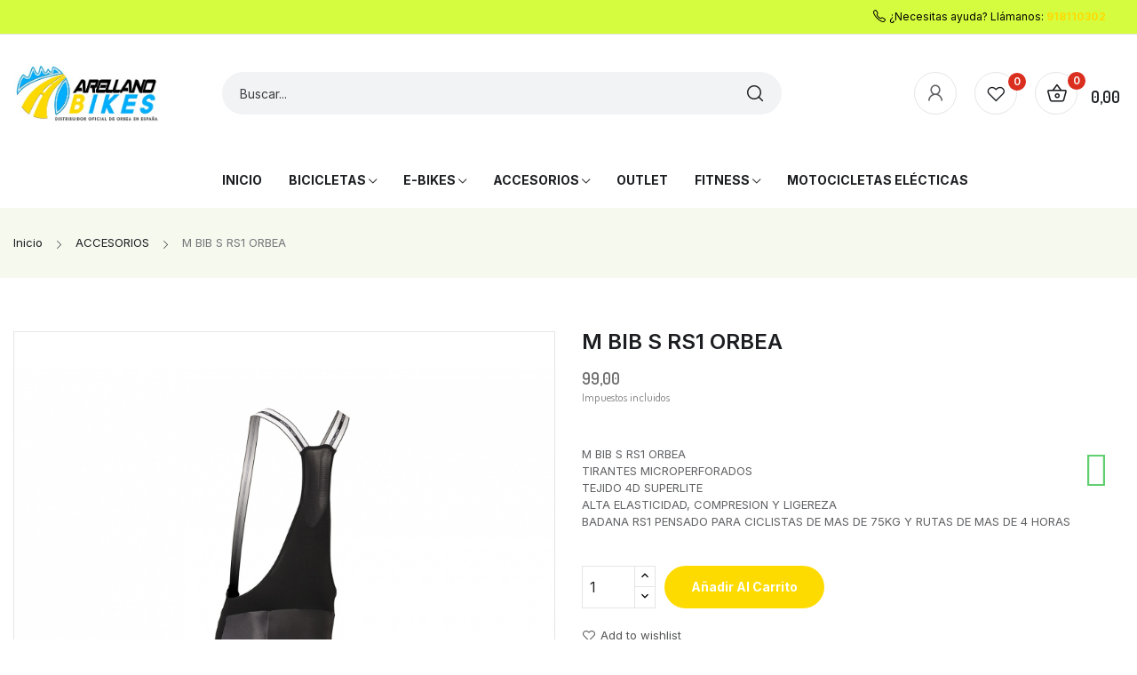

--- FILE ---
content_type: text/html; charset=utf-8
request_url: https://arellanobikes.com/accesorios/594-m-bib-s-rs1-orbea.html
body_size: 19559
content:
<!doctype html>
<html lang="es">

  <head>
    
      
  <meta charset="utf-8">


  <meta http-equiv="x-ua-compatible" content="ie=edge">



  <link rel="canonical" href="https://arellanobikes.com/accesorios/594-m-bib-s-rs1-orbea.html">

  <title>M BIB S RS1 ORBEA </title>
  <meta name="description" content="M BIB S RS1 ORBEA ">
  <meta name="keywords" content="">
        <link rel="canonical" href="https://arellanobikes.com/accesorios/594-m-bib-s-rs1-orbea.html">
    
        



  <meta name="viewport" content="width=device-width, initial-scale=1">



  <link rel="icon" type="image/vnd.microsoft.icon" href="https://arellanobikes.com/img/favicon.ico?1694061994">
  <link rel="shortcut icon" type="image/x-icon" href="https://arellanobikes.com/img/favicon.ico?1694061994">

 <script src="https://ajax.googleapis.com/ajax/libs/jquery/3.2.1/jquery.min.js"></script>
 <link rel="preconnect" href="https://fonts.googleapis.com">
<link href="https://fonts.googleapis.com/css2?family=Dosis:wght@200;300;400;500;600;700;800&display=swap" rel="stylesheet">

  



  	

  <script type="text/javascript">
        var baseDir = "\/";
        var id_lang = 1;
        var isLogged = false;
        var isLoggedWishlist = false;
        var loggin_required = "Tienes que iniciar sesi\u00f3n para usar la lista de deseos.";
        var loggin_text = "AccederR";
        var loggin_url = "https:\/\/arellanobikes.com\/mi-cuenta";
        var possearch_image = 1;
        var possearch_number = 100;
        var prestashop = {"cart":{"products":[],"totals":{"total":{"type":"total","label":"Total","amount":0,"value":"0,00\u00a0"},"total_including_tax":{"type":"total","label":"Total (impuestos incl.)","amount":0,"value":"0,00\u00a0"},"total_excluding_tax":{"type":"total","label":"Total (impuestos excl.)","amount":0,"value":"0,00\u00a0"}},"subtotals":{"products":{"type":"products","label":"Subtotal","amount":0,"value":"0,00\u00a0"},"discounts":null,"shipping":{"type":"shipping","label":"Transporte","amount":0,"value":""},"tax":{"type":"tax","label":"Impuestos incluidos","amount":0,"value":"0,00\u00a0"}},"products_count":0,"summary_string":"0 art\u00edculos","vouchers":{"allowed":0,"added":[]},"discounts":[],"minimalPurchase":0,"minimalPurchaseRequired":""},"currency":{"id":1,"name":"","iso_code":"EUR","iso_code_num":"978","sign":""},"customer":{"lastname":null,"firstname":null,"email":null,"birthday":null,"newsletter":null,"newsletter_date_add":null,"optin":null,"website":null,"company":null,"siret":null,"ape":null,"is_logged":false,"gender":{"type":null,"name":null},"addresses":[]},"language":{"name":"Espa\u00f1ol (Spanish)","iso_code":"es","locale":"es-ES","language_code":"es-es","is_rtl":"0","date_format_lite":"d\/m\/Y","date_format_full":"d\/m\/Y H:i:s","id":1},"page":{"title":"","canonical":"https:\/\/arellanobikes.com\/accesorios\/594-m-bib-s-rs1-orbea.html","meta":{"title":"M BIB S RS1 ORBEA ","description":"M BIB S RS1 ORBEA ","keywords":null,"robots":"index"},"page_name":"product","body_classes":{"lang-es":true,"lang-rtl":false,"country-ES":true,"currency-EUR":true,"layout-full-width":true,"page-product":true,"tax-display-enabled":true,"product-id-594":true,"product-M BIB S RS1 ORBEA":true,"product-id-category-18":true,"product-id-manufacturer-2":true,"product-id-supplier-0":true,"product-available-for-order":true},"admin_notifications":[]},"shop":{"name":"Arellano Bikes. Distribuidor Oficial de Orbea en Espa\u00f1a.","logo":"https:\/\/arellanobikes.com\/img\/arellano-bikes-distribuidor-oficial-de-orbea-en-espana-logo-1462816451.jpg","stores_icon":"https:\/\/arellanobikes.com\/img\/arellano-bikes-distribuidor-oficial-de-orbea-en-espana-logo_stores-1462916729.gif","favicon":"https:\/\/arellanobikes.com\/img\/favicon.ico"},"urls":{"base_url":"https:\/\/arellanobikes.com\/","current_url":"https:\/\/arellanobikes.com\/accesorios\/594-m-bib-s-rs1-orbea.html","shop_domain_url":"https:\/\/arellanobikes.com","img_ps_url":"https:\/\/arellanobikes.com\/img\/","img_cat_url":"https:\/\/arellanobikes.com\/img\/c\/","img_lang_url":"https:\/\/arellanobikes.com\/img\/l\/","img_prod_url":"https:\/\/arellanobikes.com\/img\/p\/","img_manu_url":"https:\/\/arellanobikes.com\/img\/m\/","img_sup_url":"https:\/\/arellanobikes.com\/img\/su\/","img_ship_url":"https:\/\/arellanobikes.com\/img\/s\/","img_store_url":"https:\/\/arellanobikes.com\/img\/st\/","img_col_url":"https:\/\/arellanobikes.com\/img\/co\/","img_url":"https:\/\/arellanobikes.com\/themes\/theme_mixy2\/assets\/img\/","css_url":"https:\/\/arellanobikes.com\/themes\/theme_mixy2\/assets\/css\/","js_url":"https:\/\/arellanobikes.com\/themes\/theme_mixy2\/assets\/js\/","pic_url":"https:\/\/arellanobikes.com\/upload\/","pages":{"address":"https:\/\/arellanobikes.com\/direccion","addresses":"https:\/\/arellanobikes.com\/direcciones","authentication":"https:\/\/arellanobikes.com\/inicio-sesion","cart":"https:\/\/arellanobikes.com\/carrito","category":"https:\/\/arellanobikes.com\/index.php?controller=category","cms":"https:\/\/arellanobikes.com\/index.php?controller=cms","contact":"https:\/\/arellanobikes.com\/contactanos","discount":"https:\/\/arellanobikes.com\/descuento","guest_tracking":"https:\/\/arellanobikes.com\/seguimiento-cliente-no-registrado","history":"https:\/\/arellanobikes.com\/historial-compra","identity":"https:\/\/arellanobikes.com\/datos-personales","index":"https:\/\/arellanobikes.com\/","my_account":"https:\/\/arellanobikes.com\/mi-cuenta","order_confirmation":"https:\/\/arellanobikes.com\/confirmacion-pedido","order_detail":"https:\/\/arellanobikes.com\/index.php?controller=order-detail","order_follow":"https:\/\/arellanobikes.com\/seguimiento-pedido","order":"https:\/\/arellanobikes.com\/pedido","order_return":"https:\/\/arellanobikes.com\/index.php?controller=order-return","order_slip":"https:\/\/arellanobikes.com\/albaran","pagenotfound":"https:\/\/arellanobikes.com\/pagina-no-ecnontrada","password":"https:\/\/arellanobikes.com\/recuperacion-contrase\u00f1a","pdf_invoice":"https:\/\/arellanobikes.com\/index.php?controller=pdf-invoice","pdf_order_return":"https:\/\/arellanobikes.com\/index.php?controller=pdf-order-return","pdf_order_slip":"https:\/\/arellanobikes.com\/index.php?controller=pdf-order-slip","prices_drop":"https:\/\/arellanobikes.com\/bajamos-precios","product":"https:\/\/arellanobikes.com\/index.php?controller=product","search":"https:\/\/arellanobikes.com\/buscar","sitemap":"https:\/\/arellanobikes.com\/mapa-web","stores":"https:\/\/arellanobikes.com\/tiendas","supplier":"https:\/\/arellanobikes.com\/proveedor","register":"https:\/\/arellanobikes.com\/inicio-sesion?create_account=1","order_login":"https:\/\/arellanobikes.com\/pedido?login=1"},"alternative_langs":[],"theme_assets":"\/themes\/theme_mixy2\/assets\/","actions":{"logout":"https:\/\/arellanobikes.com\/?mylogout="},"no_picture_image":{"bySize":{"small_default":{"url":"https:\/\/arellanobikes.com\/img\/p\/es-default-small_default.jpg","width":98,"height":98},"cart_default":{"url":"https:\/\/arellanobikes.com\/img\/p\/es-default-cart_default.jpg","width":125,"height":125},"home_default":{"url":"https:\/\/arellanobikes.com\/img\/p\/es-default-home_default.jpg","width":450,"height":450},"medium_default":{"url":"https:\/\/arellanobikes.com\/img\/p\/es-default-medium_default.jpg","width":600,"height":600},"large_default":{"url":"https:\/\/arellanobikes.com\/img\/p\/es-default-large_default.jpg","width":800,"height":800}},"small":{"url":"https:\/\/arellanobikes.com\/img\/p\/es-default-small_default.jpg","width":98,"height":98},"medium":{"url":"https:\/\/arellanobikes.com\/img\/p\/es-default-home_default.jpg","width":450,"height":450},"large":{"url":"https:\/\/arellanobikes.com\/img\/p\/es-default-large_default.jpg","width":800,"height":800},"legend":""}},"configuration":{"display_taxes_label":true,"display_prices_tax_incl":true,"is_catalog":false,"show_prices":true,"opt_in":{"partner":true},"quantity_discount":{"type":"discount","label":"Descuento unitario"},"voucher_enabled":0,"return_enabled":1},"field_required":[],"breadcrumb":{"links":[{"title":"Inicio","url":"https:\/\/arellanobikes.com\/"},{"title":"ACCESORIOS","url":"https:\/\/arellanobikes.com\/18-accesorios"},{"title":"M BIB S RS1 ORBEA","url":"https:\/\/arellanobikes.com\/accesorios\/594-m-bib-s-rs1-orbea.html"}],"count":3},"link":{"protocol_link":"https:\/\/","protocol_content":"https:\/\/"},"time":1763235747,"static_token":"f765f7d54f570d061428a507df65a9bd","token":"5f746df1b0566252f0690a083ced5207","debug":false};
        var static_token = "f765f7d54f570d061428a507df65a9bd";
        var wishlistProductsIdsobject = [];
      </script>
		<link rel="stylesheet" href="https://fonts.googleapis.com/css2?family=Inter:wght@100;200;300;400;500;600;700;800;900&amp;display=swap" media="all">
		<link rel="stylesheet" href="https://arellanobikes.com/themes/theme_mixy2/assets/cache/theme-e760f778.css" media="all">
	
	


	<script>
			var ceFrontendConfig = {"environmentMode":{"edit":false,"wpPreview":false},"is_rtl":false,"breakpoints":{"xs":0,"sm":480,"md":768,"lg":1025,"xl":1440,"xxl":1600},"version":"2.5.11.7","urls":{"assets":"\/modules\/creativeelements\/views\/"},"productQuickView":0,"settings":{"page":[],"general":{"elementor_global_image_lightbox":"1","elementor_enable_lightbox_in_editor":"yes","elementor_lightbox_enable_counter":"yes","elementor_lightbox_enable_zoom":"yes","elementor_lightbox_title_src":"title","elementor_lightbox_description_src":"caption"}},"post":{"id":"594030101","title":"M BIB S RS1 ORBEA","excerpt":""}};
		</script>
        <link rel="preload" href="/modules/creativeelements/views/lib/ceicons/fonts/ceicons.woff2?fj664s"
            as="font" type="font/woff2" crossorigin>
                <link rel="preload" href="/modules/creativeelements/views/lib/font-awesome/fonts/fontawesome-webfont.woff2?v=4.7.0"
            as="font" type="font/woff2" crossorigin>
        <!--CE-JS-->


    <script async src="https://www.googletagmanager.com/gtag/js?id=G-JH6FNK9L7N"></script>
  <script>
    window.dataLayer = window.dataLayer || [];
    function gtag(){dataLayer.push(arguments);}
    gtag('js', new Date());
    gtag(
      'config',
      'G-JH6FNK9L7N',
      {
        'debug_mode':false
                              }
    );
  </script>

 <style type="text/css">
.animation1 {
	 -webkit-transition-duration: 500ms !important;
    -moz-transition-duration: 500ms !important;
    -o-transition-duration: 500ms !important;
    transition-duration: 500ms !important;
}

</style><!-- dh42 CSS Module -->
	<style type="text/css">
		







body#checkout .container {
    min-height: unset;
}






i.icon-rt-list-solid {
    display: none;
}

img.logo.img-responsive {
    max-width: 165px !important;
}

.header-bottom {
    background: #da2d1e;
    padding: 5px 0;
}

.header-layout1 .sticky-inner.scroll-menu {
    background: rgb(218 45 29 / 90%);
}

img.slick-slide-image {
    border: 2px solid #ebebeb;
 
}


img.slick-slide-image:hover {
    transform: scale(1.03); /* Aplica un aumento de escala al pasar el cursor */
}

#index .header-layout2 .header-bottom {
    margin-bottom: 0px;
}

.header-layout2 .header-bottom {
    background: #ffffff;
    border-bottom: 1px solid #ffffff00;
}

.header-bottom .col-right {
    margin: auto;
    text-align: center !important;
}


.elementor-2170101 .elementor-element.elementor-element-b6696ba:not(.elementor-motion-effects-element-type-background), .elementor-2170101 .elementor-element.elementor-element-b6696ba &amp;gt; .elementor-motion-effects-container &amp;gt; .elementor-motion-effects-layer {
    background-color: #d5fc3f;
}

.header-layout2 .header-nav {
    background: #D5FC3F;
    color: #000000;
}




.js-product-miniature:after {

    border: 1px solid #e5e5e53b;

}


#_desktop_megamenu .pos-menu-horizontal .menu-content .menu-item &amp;gt; a {
  
    font-weight: 600;
    font-size: 18px;
    TEXT-TRANSFORM: uppercase !IMPORTANT;

}

p {
 
    margin-bottom: 0rem;
}

.ce-caption {
    display: inline-block; /* Asegura que el contenedor tenga dimensiones según su contenido */
}

.ce-caption:hover .ce-caption-text {
    transform: rotate(-15deg);
    transition: transform 0.3s ease-in-out;

}


@media (max-width: 800px) {
.owl-carousel .owl-stage-outer {

    overflow: unset;
 
}
}

li &amp;gt; a {
    text-transform: uppercase !important;
}

img.first-image.lazyloading {
filter: brightness( 105% ) contrast( 100% ) saturate( 140% ) blur( 0px ) hue-rotate( 0deg );
}

img.first-image.ls-is-cached.lazyloaded {
filter: brightness( 105% ) contrast( 100% ) saturate( 140% ) blur( 0px ) hue-rotate( 0deg );
}

img.first-image.lazyloaded {
filter: brightness( 105% ) contrast( 100% ) saturate( 140% ) blur( 0px ) hue-rotate( 0deg );
}


img.slick-lightbox-slick-img {

filter: brightness( 105% ) contrast( 100% ) saturate( 140% ) blur( 0px ) hue-rotate( 0deg );


    
}


.easyzoom.is-ready img {
 
    filter: brightness( 105% ) contrast( 100% ) saturate( 140% ) blur( 0px ) hue-rotate( 0deg );


}


img.thumb.js-thumb.selected {
filter: brightness( 105% ) contrast( 100% ) saturate( 140% ) blur( 0px ) hue-rotate( 0deg );
}


a &amp;gt; img {
    filter: brightness( 105% ) contrast( 100% ) saturate( 120% ) blur( 0px ) hue-rotate( 0deg );
}



.thumb-item.slick-slide.slick-current.slick-active &amp;gt; img {
filter: brightness( 105% ) contrast( 100% ) saturate( 140% ) blur( 0px ) hue-rotate( 0deg );
}

img.thumb.js-thumb {
filter: brightness( 105% ) contrast( 100% ) saturate( 140% ) blur( 0px ) hue-rotate( 0deg );
}
	</style>
<!-- /dh42 CSS Module -->





    
  <meta property="og:type" content="product">
  <meta property="og:url" content="https://arellanobikes.com/accesorios/594-m-bib-s-rs1-orbea.html">
  <meta property="og:title" content="M BIB S RS1 ORBEA ">
  <meta property="og:site_name" content="Arellano Bikes. Distribuidor Oficial de Orbea en España.">
  <meta property="og:description" content="M BIB S RS1 ORBEA ">
  <meta property="og:image" content="https://arellanobikes.com/1894-large_default/m-bib-s-rs1-orbea.jpg">
      <meta property="product:pretax_price:amount" content="81.818182">
    <meta property="product:pretax_price:currency" content="EUR">
    <meta property="product:price:amount" content="99">
    <meta property="product:price:currency" content="EUR">
    
  </head>

  <body itemscope itemtype="http://schema.org/WebPage" id="product"  class="lang-es country-es currency-eur layout-full-width page-product tax-display-enabled product-id-594 product-m-bib-s-rs1-orbea product-id-category-18 product-id-manufacturer-2 product-id-supplier-0 product-available-for-order elementor-page elementor-page-594030101"> 

    
      <script>
    var cof_order_contr_url = '/modules/cofidispayment/';
    var get_landing_url = 'https://arellanobikes.com/module/cofidispayment/getLanding';
    var cof_secure_key = 'c626d4089a9e77004632f1c2646f0614';
    var cofidis_secret = "c626d4089a9e77004632f1c2646f0614";
    var selected_cookie = "ES";
    var id_lang = "1";
</script>

    
	
    <main>
      
              

      <header id="header" class="use-sticky">
        
          		<div class="header-layout2">

<div class="header-banner">
	
</div>



<nav class="header-nav">
	<div class="container">
		<div class="hidden-md-down">
			<div id="_desktop_contact_link">
  <div class="contact-link">
   	<div class="phone">
		<i class="icon-rt-call-outline"></i>¿Necesitas ayuda? Llámanos: <a href="tel:918110302">918110302</a>
	</div>
		  </div>
</div>

		</div>
	</div>
	<div class="container">
		<div class="hidden-lg-up  mobile">
			<div class="row-mobile">
				<div class="col-mobile mobile-left">
					<div class="float-xs-left" id="menu-icon">
						<i class="icon-rt-bars-solid"></i>
					</div>
					<div id="mobile_top_menu_wrapper" class="row hidden-lg-up" style="display:none;">
						<div class="top-header-mobile">	
							<div id="_mobile_promo"></div>
							<div id="_mobile_contact_link"></div>
							<div id="_mobile_user_info"></div>
							<div id="_mobile_compare"></div>
							<div id="_mobile_wishtlist"></div>
						</div>
						<div id="_mobile_currency_selector"></div>
						<div id="_mobile_language_selector"></div>				
						<div class="menu-close"> 
							menu <i class="material-icons float-xs-right">arrow_back</i>
						</div>
						<div class="menu-tabs">							
							<div class="js-top-menu-bottom">												
								<div id="_mobile_megamenu"></div>
								<div id="_mobile_vegamenu"></div>
								
							</div>
							
						</div>
					 </div>
				</div>
				<div class="col-mobile mobile-center">
					<div class="top-logo" id="_mobile_logo"></div>
				</div>
				<div class="col-mobile mobile-right">
					<div id="_mobile_cart_block"></div>
				</div>
			</div>
			<div id="_mobile_search_category"></div>
		</div>
	</div>
</nav>



<div class="header-top hidden-md-down">
	<div class="container">
		<div class="flex-layout center-vertical">
			<div class="col col-left" id="_desktop_logo">
								<a href="https://arellanobikes.com/">
				<img class="logo img-responsive" src="https://arellanobikes.com/img/arellano-bikes-distribuidor-oficial-de-orbea-en-espana-logo-1462816451.jpg" alt="Arellano Bikes. Distribuidor Oficial de Orbea en España.">
				</a>
								
			</div>
			<div class=" col col-right flex-layout center-vertical"> 
				<!-- pos search module TOP -->
<div id="_desktop_search_category"> 
	<div class="dropdown js-dropdown">
		<span class="search-icon" data-toggle="dropdown"><i class="icon-rt-loupe"></i></span> 
		<div id="pos_search_top" class="dropdown-menu">
			<form method="get" action="//arellanobikes.com/buscar" id="searchbox" class="form-inline form_search "  data-search-controller-url="/modules/possearchproducts/SearchProducts.php">
				<label for="pos_query_top"><!-- image on background --></label>
				<input type="hidden" name="controller" value="search">  
				<div class="pos_search form-group">
					  
				</div>
				<input type="text" name="s" value="" placeholder="Buscar..." id="pos_query_top" class="search_query form-control ac_input" >
				<button type="submit" class="btn btn-default search_submit">
					<i class="icon-rt-loupe"></i>
				</button>
			</form>
		</div>
	</div>
</div>

<!-- /pos search module TOP -->
<div id="_desktop_user_info">
	<div class="user-info-block">
		 
			<a href="https://arellanobikes.com/inicio-sesion?create_account=1" class="user_register">
				Registrarse
			</a>
							  <a
				class="user_login"
				href="https://arellanobikes.com/mi-cuenta"
				title="Acceda a su cuenta de cliente"
				rel="nofollow"
			  >
				<span>Iniciar sesión</span>
			 </a>
				
	</div>
	
</div>
<div id="_desktop_wishtlist">
	<div class="wishtlist_top">
	<a class="" href="https://arellanobikes.com/module/poswishlist/mywishlist">
		<i class="icon-rt-heart2"></i> 
		<span class="txt_wishlist">Wishlist</span>
		<span>(<span class="cart-wishlist-number">0</span>)</span>
	</a>
	</div>
</div><div id="_desktop_cart_block">
  <div class="blockcart cart-preview cart-sidebar" data-refresh-url="//arellanobikes.com/module/ps_shoppingcart/ajax" data-cartitems="0">
    <div class="button_cart">
      <a rel="nofollow" href="//arellanobikes.com/carrito?action=show" class="desktop hidden-md-down">
         <span class="item_count">0</span>
         <span class="item_total">0,00 </span> 
      </a>
      <a rel="nofollow" href="//arellanobikes.com/carrito?action=show" class="mobile hidden-lg-up">
        <span class="item_count">0</span>
      </a>
    </div>
         <div class="popup_cart popup-sidebar">
		<div class="title-cart flex-layout space-between">
			<span>Mi carrito</span>
			<a href="javascript:void(0)" class="close-cart"><i class="icon-rt-close-outline"></i></a>
		</div>
		<div class="content-sidebar">
							<div class="empty-cart">
					<i class="icon-rt-handbag"></i>
					Tu carrito esta vacío.
				</div>
					</div>
      </div>
      </div>
</div>
 
			</div>
		</div>
		
	</div>

</div>
<div class="header-bottom hidden-md-down sticky-inner">
	<div class="container">
		<div class="flex-layout center-vertical">
			<div class="col col-left">
				 
			</div>
			<div class=" col col-right"> 
				<div id="_desktop_megamenu" class="megamenu_center">
<div class="pos-menu-horizontal">
	<ul class="menu-content"> 
			 			
				<li class=" menu-item menu-item1   ">
					
					<a  style="" href="https://arellanobikes.com/" >
						
												<span>INICIO</span>
																							</a>
																									</li>
			 			
				<li class=" menu-item menu-item2   hasChildactive">
					
					<a  style="" href="https://arellanobikes.com/16-bicicletas" >
						
												<span>BICICLETAS</span>
																		 <i class="hidden-md-down icon-rt-arrow-down"></i>					</a>
																											<span class="icon-drop-mobile"><i class="material-icons add">add</i><i class="material-icons remove">remove </i></span><div class="menu-dropdown cat-drop-menu menu_slidedown"><ul class="pos-sub-inner"><li><a href="https://arellanobikes.com/13-carretera" class=""><span>CARRETERA</span></a><span class="icon-drop-mobile"><i class="material-icons add">add</i><i class="material-icons remove">remove </i></span><div class="menu-dropdown cat-drop-menu "><ul class="pos-sub-inner"><li><a href="https://arellanobikes.com/41-orbea-orca" class=""><span>ORBEA ORCA</span></a></li><li><a href="https://arellanobikes.com/42-orbea-orca-aero" class=""><span>ORBEA ORCA AERO</span></a></li><li><a href="https://arellanobikes.com/43-orbea-avant" class=""><span>ORBEA AVANT</span></a></li><li><a href="https://arellanobikes.com/44-orbea-terra" class=""><span>ORBEA TERRA</span></a></li></ul></div></li><li><a href="https://arellanobikes.com/14-montana" class=""><span>MONTAÑA</span></a><span class="icon-drop-mobile"><i class="material-icons add">add</i><i class="material-icons remove">remove </i></span><div class="menu-dropdown cat-drop-menu "><ul class="pos-sub-inner"><li><a href="https://arellanobikes.com/45-orbea-rallon" class=""><span>ORBEA RALLON</span></a></li><li><a href="https://arellanobikes.com/47-orbea-occam" class=""><span>ORBEA OCCAM</span></a></li><li><a href="https://arellanobikes.com/48-orbea-laufey" class=""><span>ORBEA LAUFEY</span></a></li><li><a href="https://arellanobikes.com/49-orbea-oiz" class=""><span>ORBEA OIZ</span></a></li><li><a href="https://arellanobikes.com/51-orbea-alma" class=""><span>ORBEA ALMA</span></a></li><li><a href="https://arellanobikes.com/88-orbea-onna" class=""><span>ORBEA ONNA</span></a></li></ul></div></li><li><a href="https://arellanobikes.com/39-triatlon" class=""><span>TRIATLON</span></a><span class="icon-drop-mobile"><i class="material-icons add">add</i><i class="material-icons remove">remove </i></span><div class="menu-dropdown cat-drop-menu "><ul class="pos-sub-inner"><li><a href="https://arellanobikes.com/52-orbea-ordu" class=""><span>ORBEA ORDU</span></a></li></ul></div></li><li><a href="https://arellanobikes.com/29-nino-y-cadete" class=""><span>NIÑO Y CADETE</span></a><span class="icon-drop-mobile"><i class="material-icons add">add</i><i class="material-icons remove">remove </i></span><div class="menu-dropdown cat-drop-menu "><ul class="pos-sub-inner"><li><a href="https://arellanobikes.com/57-orbea-mx-junior" class=""><span>ORBEA MX JUNIOR</span></a></li><li><a href="https://arellanobikes.com/80-monty-ninos" class=""><span>MONTY NIÑOS</span></a></li><li><a href="https://arellanobikes.com/84-orbea-laufey-junior" class=""><span>ORBEA LAUFEY JUNIOR</span></a></li><li><a href="https://arellanobikes.com/92-orbea-onna-junior" class=""><span>ORBEA ONNA JUNIOR</span></a></li></ul></div></li><li><a href="https://arellanobikes.com/35-bicicletas-bmx-trial-y-free-style" class=""><span>BICICLETAS BMX, TRIAL Y FREE STYLE</span></a><span class="icon-drop-mobile"><i class="material-icons add">add</i><i class="material-icons remove">remove </i></span><div class="menu-dropdown cat-drop-menu "><ul class="pos-sub-inner"><li><a href="https://arellanobikes.com/70-bmx-free-style" class=""><span>BMX FREE STYLE</span></a></li><li><a href="https://arellanobikes.com/71-trial" class=""><span>TRIAL</span></a></li><li><a href="https://arellanobikes.com/72-bmx-race" class=""><span>BMX RACE</span></a></li></ul></div></li><li><a href="https://arellanobikes.com/19-urbanas" class=""><span>URBANAS</span></a><span class="icon-drop-mobile"><i class="material-icons add">add</i><i class="material-icons remove">remove </i></span><div class="menu-dropdown cat-drop-menu "><ul class="pos-sub-inner"><li><a href="https://arellanobikes.com/53-orbea-carpe" class=""><span>ORBEA CARPE</span></a></li><li><a href="https://arellanobikes.com/55-orbea-vector" class=""><span>ORBEA VECTOR</span></a></li><li><a href="https://arellanobikes.com/86-monty-urbana" class=""><span> MONTY URBANA</span></a></li></ul></div></li></ul></div>
									</li>
			 			
				<li class=" menu-item menu-item3   hasChild">
					
					<a  style="" href="https://arellanobikes.com/17-e-bikes" >
						
												<span>E-BIKES</span>
																		 <i class="hidden-md-down icon-rt-arrow-down"></i>					</a>
																											<span class="icon-drop-mobile"><i class="material-icons add">add</i><i class="material-icons remove">remove </i></span><div class="menu-dropdown cat-drop-menu menu_slidedown"><ul class="pos-sub-inner"><li><a href="https://arellanobikes.com/26-e-bikes-montana" class=""><span>E-BIKES MONTAÑA</span></a><span class="icon-drop-mobile"><i class="material-icons add">add</i><i class="material-icons remove">remove </i></span><div class="menu-dropdown cat-drop-menu "><ul class="pos-sub-inner"><li><a href="https://arellanobikes.com/62-orbea-wild" class=""><span>ORBEA WILD</span></a></li><li><a href="https://arellanobikes.com/83-orbea-rise" class=""><span>ORBEA RISE</span></a></li><li><a href="https://arellanobikes.com/93-orbea-urrun" class=""><span>ORBEA URRUN</span></a></li></ul></div></li><li><a href="https://arellanobikes.com/27-e-bikes-urban" class=""><span>E-BIKES URBAN</span></a><span class="icon-drop-mobile"><i class="material-icons add">add</i><i class="material-icons remove">remove </i></span><div class="menu-dropdown cat-drop-menu "><ul class="pos-sub-inner"><li><a href="https://arellanobikes.com/67-kemen-suv-" class=""><span>KEMEN SUV</span></a></li><li><a href="https://arellanobikes.com/73-orbea-optima" class=""><span>ORBEA OPTIMA</span></a></li><li><a href="https://arellanobikes.com/81-monty" class=""><span>MONTY</span></a></li><li><a href="https://arellanobikes.com/85--vibe" class=""><span>VIBE</span></a></li><li><a href="https://arellanobikes.com/95-kemen" class=""><span>KEMEN</span></a></li><li><a href="https://arellanobikes.com/97-diem" class=""><span>DIEM</span></a></li><li><a href="https://arellanobikes.com/98-kemen-tour" class=""><span>KEMEN TOUR</span></a></li><li><a href="https://arellanobikes.com/100-kemen-adv" class=""><span>KEMEN ADV</span></a></li></ul></div></li><li><a href="https://arellanobikes.com/28-e-bikes-ocio" class=""><span>E-BIKES OCIO</span></a><span class="icon-drop-mobile"><i class="material-icons add">add</i><i class="material-icons remove">remove </i></span><div class="menu-dropdown cat-drop-menu "><ul class="pos-sub-inner"><li><a href="https://arellanobikes.com/64-orbea-optima-comfort" class=""><span>ORBEA OPTIMA COMFORT</span></a></li><li><a href="https://arellanobikes.com/69-orbea-keram-comfort" class=""><span>ORBEA KERAM COMFORT</span></a></li></ul></div></li><li><a href="https://arellanobikes.com/34-e-bike-carretera" class=""><span>E-BIKE CARRETERA</span></a><span class="icon-drop-mobile"><i class="material-icons add">add</i><i class="material-icons remove">remove </i></span><div class="menu-dropdown cat-drop-menu "><ul class="pos-sub-inner"><li><a href="https://arellanobikes.com/59-orbea-gain" class=""><span>ORBEA GAIN</span></a></li><li><a href="https://arellanobikes.com/99-denna" class=""><span>DENNA</span></a></li></ul></div></li><li><a href="https://arellanobikes.com/76-vehiculos-electricos" class=""><span>VEHICULOS  ELECTRICOS</span></a></li></ul></div>
									</li>
			 			
				<li class=" menu-item menu-item4   hasChild">
					
					<a  style="" href="https://arellanobikes.com/18-accesorios" >
						
												<span>ACCESORIOS</span>
																		 <i class="hidden-md-down icon-rt-arrow-down"></i>					</a>
																											<span class="icon-drop-mobile"><i class="material-icons add">add</i><i class="material-icons remove">remove </i></span><div class="menu-dropdown cat-drop-menu menu_slidedown"><ul class="pos-sub-inner"><li><a href="https://arellanobikes.com/20-gafas-deportivas" class=""><span>GAFAS DEPORTIVAS</span></a><span class="icon-drop-mobile"><i class="material-icons add">add</i><i class="material-icons remove">remove </i></span><div class="menu-dropdown cat-drop-menu "><ul class="pos-sub-inner"><li><a href="https://arellanobikes.com/89-gafas-shimano-" class=""><span>GAFAS SHIMANO</span></a></li></ul></div></li><li><a href="https://arellanobikes.com/21-ropa-ciclismo" class=""><span>ROPA CICLISMO</span></a><span class="icon-drop-mobile"><i class="material-icons add">add</i><i class="material-icons remove">remove </i></span><div class="menu-dropdown cat-drop-menu "><ul class="pos-sub-inner"><li><a href="https://arellanobikes.com/36-ropa-invierno" class=""><span>ROPA INVIERNO</span></a></li><li><a href="https://arellanobikes.com/37-ropa-verano" class=""><span>ROPA VERANO</span></a></li><li><a href="https://arellanobikes.com/75-ropa-casual" class=""><span>ROPA CASUAL</span></a></li></ul></div></li><li><a href="https://arellanobikes.com/22-zapatillas" class=""><span>ZAPATILLAS</span></a></li><li><a href="https://arellanobikes.com/23-cascos" class=""><span>CASCOS</span></a><span class="icon-drop-mobile"><i class="material-icons add">add</i><i class="material-icons remove">remove </i></span><div class="menu-dropdown cat-drop-menu "><ul class="pos-sub-inner"><li><a href="https://arellanobikes.com/24-casco-nino" class=""><span>CASCO NIÑO</span></a></li></ul></div></li><li><a href="https://arellanobikes.com/25-pulsometros-gps-y-navegadores" class=""><span>PULSOMETROS, GPS Y NAVEGADORES</span></a><span class="icon-drop-mobile"><i class="material-icons add">add</i><i class="material-icons remove">remove </i></span><div class="menu-dropdown cat-drop-menu "><ul class="pos-sub-inner"><li><a href="https://arellanobikes.com/90-bryton" class=""><span>BRYTON</span></a></li><li><a href="https://arellanobikes.com/91-polar" class=""><span>POLAR</span></a></li></ul></div></li><li><a href="https://arellanobikes.com/101-ruedas-oquo" class=""><span>RUEDAS OQUO</span></a><span class="icon-drop-mobile"><i class="material-icons add">add</i><i class="material-icons remove">remove </i></span><div class="menu-dropdown cat-drop-menu "><ul class="pos-sub-inner"><li><a href="https://arellanobikes.com/102-montana" class=""><span>MONTAÑA</span></a></li><li><a href="https://arellanobikes.com/110-carretera" class=""><span>CARRETERA</span></a></li></ul></div></li></ul></div>
									</li>
			 			
				<li class=" menu-item menu-item5   ">
					
					<a  style="" href="https://arellanobikes.com/15-outlet" >
						
												<span>OUTLET</span>
																							</a>
																											
									</li>
			 			
				<li class=" menu-item menu-item6   hasChild">
					
					<a  style="" href="https://arellanobikes.com/30-fitness" >
						
												<span>FITNESS</span>
																		 <i class="hidden-md-down icon-rt-arrow-down"></i>					</a>
																											<span class="icon-drop-mobile"><i class="material-icons add">add</i><i class="material-icons remove">remove </i></span><div class="menu-dropdown cat-drop-menu menu_slidedown"><ul class="pos-sub-inner"><li><a href="https://arellanobikes.com/31-cintas-de-correr" class=""><span>CINTAS DE CORRER</span></a></li><li><a href="https://arellanobikes.com/32-bicicletas-estaticas" class=""><span>BICICLETAS ESTATICAS</span></a></li><li><a href="https://arellanobikes.com/33-maquinas-de-musculacion" class=""><span>MAQUINAS DE MUSCULACION</span></a></li><li><a href="https://arellanobikes.com/78-elipticas" class=""><span>ELIPTICAS</span></a></li><li><a href="https://arellanobikes.com/79-tenis-de-mesa" class=""><span>TENIS DE MESA</span></a></li></ul></div>
									</li>
			 			
				<li class=" menu-item menu-item7   ">
					
					<a  style="" href="https://arellanobikes.com/87-ciclomotores-motocicletas-electricas" >
						
												<span>MOTOCICLETAS ELÉCTICAS</span>
																							</a>
																											
									</li>
			</ul>
	
</div>
</div> 
			</div>
		</div>
		
	</div>

</div>


</div>
        
      </header>
		      
        
<aside id="notifications">
  <div class="container">
    
    
    
      </div>
</aside>
      
	        	      			      	
	  		<div class=" page-title-wrapper  " >
			 <div class="container">
			
			  
			
			
				<div class="breadcrumb_container " data-depth="3">
	<nav data-depth="3" class="breadcrumb">
	  <ol itemscope itemtype="http://schema.org/BreadcrumbList">
		
		  			
			  <li itemprop="itemListElement" itemscope itemtype="http://schema.org/ListItem">
				<a itemprop="item" href="https://arellanobikes.com/">
				  <span itemprop="name">Inicio</span>
				</a>
				<meta itemprop="position" content="1">
			  </li>
			
		  			
			  <li itemprop="itemListElement" itemscope itemtype="http://schema.org/ListItem">
				<a itemprop="item" href="https://arellanobikes.com/18-accesorios">
				  <span itemprop="name">ACCESORIOS</span>
				</a>
				<meta itemprop="position" content="2">
			  </li>
			
		  			
			  <li itemprop="itemListElement" itemscope itemtype="http://schema.org/ListItem">
				<a itemprop="item" href="https://arellanobikes.com/accesorios/594-m-bib-s-rs1-orbea.html">
				  <span itemprop="name">M BIB S RS1 ORBEA</span>
				</a>
				<meta itemprop="position" content="3">
			  </li>
			
		  		
	  </ol>
	</nav>
</div>

			
			</div>
		</div>
	       <div id="wrapper">
        
		<div class="container">
			<div class="row">
				
			</div>
		</div>
        <div class="container">
			
			<div class="row row-wrapper">
			  

			  
  <div id="content-wrapper" class="col-xs-12">
    
    

  <section id="main" itemscope itemtype="https://schema.org/Product">
    <meta itemprop="url" content="https://arellanobikes.com/accesorios/594-m-bib-s-rs1-orbea.html">

          <div class="row product-container product-layout1">
  <div class="col-md-6">
    
      <section class="page-content" id="content">
        
          
                    <div class="images-container default">
      
        <div class="product-cover-container">
          
            <ul class="product-flag">
                          </ul>
          
          <div class="product-cover slick-block">
                          <div class="cover-item">
                              <div class="easyzoom easyzoom--overlay">
                <a href="https://arellanobikes.com/1893-large_default/m-bib-s-rs1-orbea.jpg">
                 <img class="" src="https://arellanobikes.com/1893-large_default/m-bib-s-rs1-orbea.jpg" alt="M BIB S RS1 ORBEA" title="M BIB S RS1 ORBEA" itemprop="image">
                </a>
                </div>

                            </div>
                          <div class="cover-item">
                              <div class="easyzoom easyzoom--overlay">
                <a href="https://arellanobikes.com/1894-large_default/m-bib-s-rs1-orbea.jpg">
                 <img class="" src="https://arellanobikes.com/1894-large_default/m-bib-s-rs1-orbea.jpg" alt="M BIB S RS1 ORBEA" title="M BIB S RS1 ORBEA" itemprop="image">
                </a>
                </div>

                            </div>
                      </div>
        </div>
      

      
          <ul class="product-images slick-block" data-item="4">
                      <div class="image-item">
            <img
              class="thumb js-thumb "
              src="https://arellanobikes.com/1893-home_default/m-bib-s-rs1-orbea.jpg"
              alt="M BIB S RS1 ORBEA"
              title="M BIB S RS1 ORBEA"
              width="100"
              itemprop="image">
            </div>
                      <div class="image-item">
            <img
              class="thumb js-thumb  selected "
              src="https://arellanobikes.com/1894-home_default/m-bib-s-rs1-orbea.jpg"
              alt="M BIB S RS1 ORBEA"
              title="M BIB S RS1 ORBEA"
              width="100"
              itemprop="image">
            </div>
                    </ul>
      
    
    </div>
            
        
      </section>
    
    </div>
    <div class="col-md-6">
		
		
		<h1 class="h1 namne_details" itemprop="name">M BIB S RS1 ORBEA</h1>
		
		
		
		
		  <div class="product-prices">
    
          

    
      <div
        class="product-price h5 "
        itemprop="offers"
        itemscope
        itemtype="https://schema.org/Offer"
      >
        <link itemprop="availability" href="https://schema.org/InStock"/>
        <meta itemprop="priceCurrency" content="EUR">

        <div class="current-price">
          <span itemprop="price" content="99">99,00 </span>

                  </div>

        
                  
      </div>
    

    
          

    
          

    
          

    

    <div class="tax-shipping-delivery-label">
              Impuestos incluidos
            
      <style>
    .div-selector-crossborder{
        margin: 20px 1px;
        box-shadow: none;
        background: none;
        border-bottom: 1px solid #999;
        border-top: 1px solid #999;
    }
    .selector-crosborder-style{
        background-color: transparent;
        border: none;
        text-align: right;
        float: right;
        width: 50%;
        padding-top: 4px;
    }

    .cofidispayment-container {
        padding-top: 15px;
        padding-bottom: 15px;
    }
    .cofidispayment-container .cofidis-product {

    }
    .cofidispayment-container .cofidis-product .cofidis-product-container{
        display: flex;
        align-items: center;
    }
    #bootstrap-cfd #financing-module{
        margin-bottom: 7px;
    }
    
    /* Tooltip container */
    .tooltip_cfd {
    }

    /* Tooltip text */
    .tooltip_cfd .tooltiptext {
        visibility: hidden;
        padding: 10px 0;
        border-radius: 6px;
        background-color: transparent;

        /* Position the tooltip text */
        position: absolute;
        z-index: 999;
        top: 50%;
        bottom: 0;
        left: 15%;
        margin-left: -60px;

        /* Fade in tooltip */
        opacity: 0;
        transition: opacity 0.3s;
    }
    .tooltiptext .pre-calc-square{
        background-color: #fff;
        border: 1px solid;
    }
    /* Tooltip arrow */
    .tooltip_cfd .tooltiptext::after,
    .tooltip_cfd .tooltiptext::before{
        content: "";
        position: absolute;
        bottom: 45%;
        margin-left: -5px;
        left: 3%;
        border-width: 10px;
        border-style: solid;

    }

    .tooltip_cfd .tooltiptext::before {
        border-color: transparent transparent #000 transparent;
        border-width: 10px;
    }
    .tooltip_cfd .tooltiptext::after {
        border-color: transparent transparent #fff transparent;
        border-width: 10px;
     }

    /* Show the tooltip text when you mouse over the tooltip container */
    .tooltip_cfd:hover .tooltiptext {
        visibility: visible;
        opacity: 1;
    }
    .tooltip-bottom {
        top: 75%;
        left: 50%;
        margin-left: -60px;
    }

    #financing-module .c-white {
        color: #fff;
    }

    #financing-module .c-red {
        color: #D0143A;
    }

    #financing-module .c-grey {
        color: #555;
    }

    #financing-module .cof_dyn_banner {
        padding: 20px;
        box-shadow: 0 0px 10px 1px #bdbdbd;
        background-color: #fff;
    }
    #financing-module .cof_dyn_banner .cof_dyn_banner-container{
        display: flex;
    }

    #financing-module .cof_dyn_banner img {
        box-shadow: none;
    }

    #financing-module .cof_dyn_banner-container .logo {
        padding: 0;
        min-height: 50px;
        align-items: flex-start;
        justify-content: center;
    }
    #financing-module .cof_dyn_banner-container .text {
        padding: 0;
        min-height: 50px;
        align-items: flex-start;
        justify-content: center;
    }
    #financing-module .logo img {
        max-width: 100%;
    }

    @media (max-width: 768px) {
        #financing-module .logo {
            min-height: 70px;
            margin-bottom: 12px;
        }

        #financing-module .cof_dyn_banner {
            margin: 20px;
        }
    }

    #financing-module .title-text {
        font-size: 16px;
        font-weight: 800;
        padding-top: 5px;
    }

    #financing-module a {
        color: black;
    }

    #financing-module a:hover {
        color: #D0143A;
    }

    #financing-module .form-select {
        width: auto;
        font-size: 15px;
        font-weight: 400;
        line-height: 15px;
        margin: 0 5px;
        background-image: url(/modules/cofidispayment/views/img/icons/select-arrow.png);
        background-size: contain;
        background-position: right;
        background-repeat: no-repeat;
        border-radius: 0;
        padding: .375rem 2.25rem .375rem .5rem;
        text-align: center;
        -o-appearance: none;
        -ms-appearance: none;
        -webkit-appearance: none;
        -moz-appearance: none;
        appearance: none;
    }

    .cofidis-product, .cofidis-product #financing-module .cof_dyn_banner div {
        margin: 0;
        padding: 0;
    }

    .cofidis-product #financing-module {
        padding: 0;
    }

    .cofidis-product #financing-module .cof_dyn_banner,
    .cofidis-product #financing-module .cof_dyn_banner .title-text {
        margin: 0;
    }
    #product #financing-module .pre-calc-square > small{
        font-size: 60%;
        line-height: 0.5em;
    }
</style>

<script src="https://unpkg.com/@popperjs/core@2"></script>
<script src="https://unpkg.com/tippy.js@6"></script>
<link rel="stylesheet" href="https://unpkg.com/tippy.js@6.3.7/themes/light.css" />

<div class="cofidispayment-container ">
        
</div>

<script type="text/javascript">
    window.addEventListener('DOMContentLoaded', function () {
        $('.tip').each(function(k, v){
            var $id = '#' + $(v).data('tip');
            var $html = $($id).html();
            tippy(v, {
                content: $html,
                allowHTML: true,
                placement: 'bottom',
                theme: 'light'
            });
        });

    });
</script>

                        </div>
  </div>
		

		<div class="product-information">
			 
			  <div id="product-description-short-594" class="product-description" itemprop="description"><p>M BIB S RS1 ORBEA </p>
<p>TIRANTES MICROPERFORADOS</p>
<p>TEJIDO 4D SUPERLITE</p>
<p>ALTA ELASTICIDAD, COMPRESION Y LIGEREZA</p>
<p>BADANA RS1 PENSADO PARA CICLISTAS DE MAS DE 75KG Y RUTAS DE MAS DE 4 HORAS</p></div>
			

			
			<div class="product-actions">
				
				<form action="https://arellanobikes.com/carrito" method="post" id="add-to-cart-or-refresh">
				  <input type="hidden" name="token" value="f765f7d54f570d061428a507df65a9bd">
				  <input type="hidden" name="id_product" value="594" id="product_page_product_id">
				  <input type="hidden" name="id_customization" value="0" id="product_customization_id">
				  
					<div class="product-variants">
  </div>
				  
				  	
				  
									  

				  
					<section class="product-discounts">
  </section>
				  

				  
					<div class="product-add-to-cart">
      <span class="control-label">Cantidad</span>

    
      <div class="product-quantity clearfix">
        <div class="qty">
          <input
            type="text"
            name="qty"
            id="quantity_wanted"
            value="1"
            class="input-group"
            min="1"
            aria-label="Cantidad"
          >
        </div>

        <div class="add">
          <button
            class="btn btn-primary add-to-cart"
            data-button-action="add-to-cart"
            type="submit"
                      >
            <i class="material-icons shopping-cart">&#xE547;</i>
            Añadir al carrito
          </button>	
		</div>
		<div class="cart_button">
			<a id="wishlist_button" href="#" onclick="WishlistCart('wishlist_block_list', 'add', '594', '0', document.getElementById('quantity_wanted').value, '', 'M BIB S RS1 ORBEA', 'https://arellanobikes.com/1894-home_default/m-bib-s-rs1-orbea.jpg'); return false;" title="Add to my wishlist">
	<i class="icon-rt-heart2"></i>Add to wishlist
</a>
		</div>
      </div>
	 
    
    
      <span id="product-availability">
                              <i class="material-icons rtl-no-flip product-available">&#xE5CA;</i>
                    En stock
              </span>
    
    
    
      <p class="product-minimal-quantity">
              </p>
    
  </div>
				  

				  
					<div class="product-additional-info">
  

      <div class="social-sharing">
      <span>Compartir</span>
      <ul>
                  <li class="facebook"><a href="https://www.facebook.com/sharer.php?u=https%3A%2F%2Farellanobikes.com%2Faccesorios%2F594-m-bib-s-rs1-orbea.html" title="Compartir" target="_blank">Compartir</a></li>
                  <li class="twitter"><a href="https://twitter.com/intent/tweet?text=M+BIB+S+RS1+ORBEA https%3A%2F%2Farellanobikes.com%2Faccesorios%2F594-m-bib-s-rs1-orbea.html" title="Tuitear" target="_blank">Tuitear</a></li>
                  <li class="pinterest"><a href="https://www.pinterest.com/pin/create/button/?media=https%3A%2F%2Farellanobikes.com%2F1894%2Fm-bib-s-rs1-orbea.jpg&amp;url=https%3A%2F%2Farellanobikes.com%2Faccesorios%2F594-m-bib-s-rs1-orbea.html" title="Pinterest" target="_blank">Pinterest</a></li>
              </ul>
    </div>
  
<br>
</div>
				  

				  				  
				</form>
			  

			</div>

			
			  
			

		</div>
    </div>
	<div class="col-md-12">
		
		  <!-- Tab horizontal or vertical -->
<div class="tabs ">  
    <ul class="nav nav-tabs" role="tablist">
              <li class="nav-item">
           <a
             class="nav-link active"
             data-toggle="tab"
             href="#description"
             role="tab"
             aria-controls="description"
              aria-selected="true">Descripción</a>
        </li>
            <li class="nav-item">
        <a
          class="nav-link"
          data-toggle="tab"
          href="#product-details"
          role="tab"
          aria-controls="product-details"
          >Detalles del producto</a>
      </li>
            	   <li class="nav-item">
		
	   </li>
    </ul>

    <div class="tab-content" id="tab-content">
	 <div class="tab-pane fade in active" id="description" role="tabpanel">
       
         <div class="product-description"><p>M BIB S RS1 ORBEA</p></div>
       
     </div>
     
          <div class="tab-pane fade"id="product-details"
     data-product="{&quot;id_shop_default&quot;:&quot;1&quot;,&quot;id_manufacturer&quot;:&quot;2&quot;,&quot;id_supplier&quot;:&quot;0&quot;,&quot;reference&quot;:&quot;J0B8&quot;,&quot;is_virtual&quot;:&quot;0&quot;,&quot;delivery_in_stock&quot;:null,&quot;delivery_out_stock&quot;:null,&quot;id_category_default&quot;:&quot;18&quot;,&quot;on_sale&quot;:&quot;0&quot;,&quot;online_only&quot;:&quot;0&quot;,&quot;ecotax&quot;:0,&quot;minimal_quantity&quot;:&quot;1&quot;,&quot;low_stock_threshold&quot;:null,&quot;low_stock_alert&quot;:&quot;0&quot;,&quot;price&quot;:&quot;99,00\u00a0&quot;,&quot;unity&quot;:null,&quot;unit_price_ratio&quot;:&quot;0.000000&quot;,&quot;additional_shipping_cost&quot;:&quot;0.000000&quot;,&quot;customizable&quot;:&quot;0&quot;,&quot;text_fields&quot;:&quot;0&quot;,&quot;uploadable_files&quot;:&quot;0&quot;,&quot;redirect_type&quot;:&quot;404&quot;,&quot;id_type_redirected&quot;:&quot;0&quot;,&quot;available_for_order&quot;:&quot;1&quot;,&quot;available_date&quot;:&quot;0000-00-00&quot;,&quot;show_condition&quot;:&quot;0&quot;,&quot;condition&quot;:&quot;new&quot;,&quot;show_price&quot;:&quot;1&quot;,&quot;indexed&quot;:&quot;1&quot;,&quot;visibility&quot;:&quot;both&quot;,&quot;cache_default_attribute&quot;:&quot;0&quot;,&quot;advanced_stock_management&quot;:&quot;0&quot;,&quot;date_add&quot;:&quot;2019-04-08 20:13:45&quot;,&quot;date_upd&quot;:&quot;2025-04-04 19:11:50&quot;,&quot;pack_stock_type&quot;:&quot;3&quot;,&quot;meta_description&quot;:&quot;M BIB S RS1 ORBEA &quot;,&quot;meta_keywords&quot;:null,&quot;meta_title&quot;:&quot;M BIB S RS1 ORBEA &quot;,&quot;link_rewrite&quot;:&quot;m-bib-s-rs1-orbea&quot;,&quot;name&quot;:&quot;M BIB S RS1 ORBEA&quot;,&quot;description&quot;:&quot;&lt;p&gt;M BIB S RS1 ORBEA&lt;\/p&gt;&quot;,&quot;description_short&quot;:&quot;&lt;p&gt;M BIB S RS1 ORBEA\u00a0&lt;\/p&gt;\n&lt;p&gt;TIRANTES MICROPERFORADOS&lt;\/p&gt;\n&lt;p&gt;TEJIDO 4D SUPERLITE&lt;\/p&gt;\n&lt;p&gt;ALTA ELASTICIDAD, COMPRESION Y LIGEREZA&lt;\/p&gt;\n&lt;p&gt;BADANA RS1 PENSADO PARA CICLISTAS DE MAS DE 75KG Y RUTAS DE MAS DE 4 HORAS&lt;\/p&gt;&quot;,&quot;available_now&quot;:null,&quot;available_later&quot;:null,&quot;id&quot;:594,&quot;id_product&quot;:594,&quot;out_of_stock&quot;:2,&quot;new&quot;:0,&quot;id_product_attribute&quot;:0,&quot;quantity_wanted&quot;:1,&quot;extraContent&quot;:[],&quot;allow_oosp&quot;:0,&quot;category&quot;:&quot;accesorios&quot;,&quot;category_name&quot;:&quot;ACCESORIOS&quot;,&quot;link&quot;:&quot;https:\/\/arellanobikes.com\/accesorios\/594-m-bib-s-rs1-orbea.html&quot;,&quot;attribute_price&quot;:0,&quot;price_tax_exc&quot;:81.818182,&quot;price_without_reduction&quot;:99,&quot;reduction&quot;:0,&quot;specific_prices&quot;:[],&quot;quantity&quot;:3,&quot;quantity_all_versions&quot;:3,&quot;id_image&quot;:&quot;es-default&quot;,&quot;features&quot;:[],&quot;attachments&quot;:[],&quot;virtual&quot;:0,&quot;pack&quot;:0,&quot;packItems&quot;:[],&quot;nopackprice&quot;:0,&quot;customization_required&quot;:false,&quot;rate&quot;:21,&quot;tax_name&quot;:&quot;IVA ES 21%&quot;,&quot;ecotax_rate&quot;:0,&quot;unit_price&quot;:&quot;&quot;,&quot;customizations&quot;:{&quot;fields&quot;:[]},&quot;id_customization&quot;:0,&quot;is_customizable&quot;:false,&quot;show_quantities&quot;:true,&quot;quantity_label&quot;:&quot;Art\u00edculos&quot;,&quot;quantity_discounts&quot;:[],&quot;customer_group_discount&quot;:0,&quot;images&quot;:[{&quot;bySize&quot;:{&quot;small_default&quot;:{&quot;url&quot;:&quot;https:\/\/arellanobikes.com\/1893-small_default\/m-bib-s-rs1-orbea.jpg&quot;,&quot;width&quot;:98,&quot;height&quot;:98},&quot;cart_default&quot;:{&quot;url&quot;:&quot;https:\/\/arellanobikes.com\/1893-cart_default\/m-bib-s-rs1-orbea.jpg&quot;,&quot;width&quot;:125,&quot;height&quot;:125},&quot;home_default&quot;:{&quot;url&quot;:&quot;https:\/\/arellanobikes.com\/1893-home_default\/m-bib-s-rs1-orbea.jpg&quot;,&quot;width&quot;:450,&quot;height&quot;:450},&quot;medium_default&quot;:{&quot;url&quot;:&quot;https:\/\/arellanobikes.com\/1893-medium_default\/m-bib-s-rs1-orbea.jpg&quot;,&quot;width&quot;:600,&quot;height&quot;:600},&quot;large_default&quot;:{&quot;url&quot;:&quot;https:\/\/arellanobikes.com\/1893-large_default\/m-bib-s-rs1-orbea.jpg&quot;,&quot;width&quot;:800,&quot;height&quot;:800}},&quot;small&quot;:{&quot;url&quot;:&quot;https:\/\/arellanobikes.com\/1893-small_default\/m-bib-s-rs1-orbea.jpg&quot;,&quot;width&quot;:98,&quot;height&quot;:98},&quot;medium&quot;:{&quot;url&quot;:&quot;https:\/\/arellanobikes.com\/1893-home_default\/m-bib-s-rs1-orbea.jpg&quot;,&quot;width&quot;:450,&quot;height&quot;:450},&quot;large&quot;:{&quot;url&quot;:&quot;https:\/\/arellanobikes.com\/1893-large_default\/m-bib-s-rs1-orbea.jpg&quot;,&quot;width&quot;:800,&quot;height&quot;:800},&quot;legend&quot;:&quot;M BIB S RS1 ORBEA&quot;,&quot;id_image&quot;:&quot;1893&quot;,&quot;cover&quot;:null,&quot;position&quot;:&quot;1&quot;,&quot;associatedVariants&quot;:[]},{&quot;bySize&quot;:{&quot;small_default&quot;:{&quot;url&quot;:&quot;https:\/\/arellanobikes.com\/1894-small_default\/m-bib-s-rs1-orbea.jpg&quot;,&quot;width&quot;:98,&quot;height&quot;:98},&quot;cart_default&quot;:{&quot;url&quot;:&quot;https:\/\/arellanobikes.com\/1894-cart_default\/m-bib-s-rs1-orbea.jpg&quot;,&quot;width&quot;:125,&quot;height&quot;:125},&quot;home_default&quot;:{&quot;url&quot;:&quot;https:\/\/arellanobikes.com\/1894-home_default\/m-bib-s-rs1-orbea.jpg&quot;,&quot;width&quot;:450,&quot;height&quot;:450},&quot;medium_default&quot;:{&quot;url&quot;:&quot;https:\/\/arellanobikes.com\/1894-medium_default\/m-bib-s-rs1-orbea.jpg&quot;,&quot;width&quot;:600,&quot;height&quot;:600},&quot;large_default&quot;:{&quot;url&quot;:&quot;https:\/\/arellanobikes.com\/1894-large_default\/m-bib-s-rs1-orbea.jpg&quot;,&quot;width&quot;:800,&quot;height&quot;:800}},&quot;small&quot;:{&quot;url&quot;:&quot;https:\/\/arellanobikes.com\/1894-small_default\/m-bib-s-rs1-orbea.jpg&quot;,&quot;width&quot;:98,&quot;height&quot;:98},&quot;medium&quot;:{&quot;url&quot;:&quot;https:\/\/arellanobikes.com\/1894-home_default\/m-bib-s-rs1-orbea.jpg&quot;,&quot;width&quot;:450,&quot;height&quot;:450},&quot;large&quot;:{&quot;url&quot;:&quot;https:\/\/arellanobikes.com\/1894-large_default\/m-bib-s-rs1-orbea.jpg&quot;,&quot;width&quot;:800,&quot;height&quot;:800},&quot;legend&quot;:&quot;M BIB S RS1 ORBEA&quot;,&quot;id_image&quot;:&quot;1894&quot;,&quot;cover&quot;:&quot;1&quot;,&quot;position&quot;:&quot;2&quot;,&quot;associatedVariants&quot;:[]}],&quot;cover&quot;:{&quot;bySize&quot;:{&quot;small_default&quot;:{&quot;url&quot;:&quot;https:\/\/arellanobikes.com\/1894-small_default\/m-bib-s-rs1-orbea.jpg&quot;,&quot;width&quot;:98,&quot;height&quot;:98},&quot;cart_default&quot;:{&quot;url&quot;:&quot;https:\/\/arellanobikes.com\/1894-cart_default\/m-bib-s-rs1-orbea.jpg&quot;,&quot;width&quot;:125,&quot;height&quot;:125},&quot;home_default&quot;:{&quot;url&quot;:&quot;https:\/\/arellanobikes.com\/1894-home_default\/m-bib-s-rs1-orbea.jpg&quot;,&quot;width&quot;:450,&quot;height&quot;:450},&quot;medium_default&quot;:{&quot;url&quot;:&quot;https:\/\/arellanobikes.com\/1894-medium_default\/m-bib-s-rs1-orbea.jpg&quot;,&quot;width&quot;:600,&quot;height&quot;:600},&quot;large_default&quot;:{&quot;url&quot;:&quot;https:\/\/arellanobikes.com\/1894-large_default\/m-bib-s-rs1-orbea.jpg&quot;,&quot;width&quot;:800,&quot;height&quot;:800}},&quot;small&quot;:{&quot;url&quot;:&quot;https:\/\/arellanobikes.com\/1894-small_default\/m-bib-s-rs1-orbea.jpg&quot;,&quot;width&quot;:98,&quot;height&quot;:98},&quot;medium&quot;:{&quot;url&quot;:&quot;https:\/\/arellanobikes.com\/1894-home_default\/m-bib-s-rs1-orbea.jpg&quot;,&quot;width&quot;:450,&quot;height&quot;:450},&quot;large&quot;:{&quot;url&quot;:&quot;https:\/\/arellanobikes.com\/1894-large_default\/m-bib-s-rs1-orbea.jpg&quot;,&quot;width&quot;:800,&quot;height&quot;:800},&quot;legend&quot;:&quot;M BIB S RS1 ORBEA&quot;,&quot;id_image&quot;:&quot;1894&quot;,&quot;cover&quot;:&quot;1&quot;,&quot;position&quot;:&quot;2&quot;,&quot;associatedVariants&quot;:[]},&quot;has_discount&quot;:false,&quot;discount_type&quot;:null,&quot;discount_percentage&quot;:null,&quot;discount_percentage_absolute&quot;:null,&quot;discount_amount&quot;:null,&quot;discount_amount_to_display&quot;:null,&quot;price_amount&quot;:99,&quot;unit_price_full&quot;:&quot;&quot;,&quot;show_availability&quot;:true,&quot;availability_date&quot;:null,&quot;availability_message&quot;:&quot;En stock&quot;,&quot;availability&quot;:&quot;available&quot;}"
     role="tabpanel"
  >
     
          <div class="product-manufacturer">
                  <a href="https://arellanobikes.com/2_orbea">
            <img src="https://arellanobikes.com/img/m/2.jpg" class="img img-thumbnail manufacturer-logo" alt="Orbea">
          </a>
              </div>
              <div class="product-reference">
        <label class="label">Referencia </label>
        <span itemprop="sku">J0B8</span>
      </div>
      

  
          <div class="product-quantities">
        <label class="label">En stock</label>
        <span data-stock="3" data-allow-oosp="0">3 Artículos</span>
      </div>
      

  
      

  
    <div class="product-out-of-stock">
      <script type="text/javascript">
// <![CDATA[
oosHookJsCodeFunctions.push('oosHookJsCodeMailAlert');

function clearText() {
	if ($('#oos_customer_email').val() == 'su@email.com')
		$('#oos_customer_email').val('');
}

function oosHookJsCodeMailAlert() {
	$.ajax({
		type: 'POST',
		url: "https://arellanobikes.com/module/mailalerts/actions?process=check",
		data: 'id_product=594&id_product_attribute='+$('#idCombination').val(),
		success: function (msg) {
			if ($.trim(msg) == '0') {
				$('#mailalert_link').show();
				$('#oos_customer_email').show();
			}
			else {
				$('#mailalert_link').hide();
				$('#oos_customer_email').hide();
			}
		}
	});
}

function  addNotification() {
	$.ajax({
		type: 'POST',
		url: "https://arellanobikes.com/module/mailalerts/actions?process=add",
		data: 'id_product=594&id_product_attribute='+$('#idCombination').val()+'&customer_email='+$('#oos_customer_email').val()+'',
		success: function (msg) {
			if ($.trim(msg) == '1') {
				$('#mailalert_link').hide();
				$('#oos_customer_email').hide();
				$('#oos_customer_email_result').html("Solicitud de notificación registrada");
				$('#oos_customer_email_result').css('color', 'green').show();
			}
			else if ($.trim(msg) == '2' ) {
				$('#oos_customer_email_result').html("Ya tiene establecida una alerta para este producto");
				$('#oos_customer_email_result').css('color', 'red').show();
			} else {
				$('#oos_customer_email_result').html("Su dirección de correo electrónico no es válida");
				$('#oos_customer_email_result').css('color', 'red').show();
			}
		}
	});
	return false;
}

$(document).ready(function() {
	oosHookJsCodeMailAlert();
	$('#oos_customer_email').bind('keypress', function(e) {
		if(e.keyCode == 13)
		{
			addNotification();
			return false;
		}
	});
});

//]]>
</script>

<!-- MODULE MailAlerts -->
			<input type="text" id="oos_customer_email" name="customer_email" size="20" value="su@email.com" class="mailalerts_oos_email" onclick="clearText();" /><br />
		<a href="#" title="Notificarme cuando esté disponible" onclick="return addNotification();" id="mailalert_link" rel="nofollow">Notificarme cuando esté disponible</a>
	<span id="oos_customer_email_result" style="display:none;"></span>
<!-- END : MODULE MailAlerts -->

    </div>
  

  
      

    
      

  
      

 </div>     
     
            
     	 
  </div>
</div>
		
	</div>
</div>    
    
      <div class="modal fade js-product-images-modal" id="product-modal">
  <div class="modal-dialog" role="document">
    <div class="modal-content">
      <div class="modal-body">
        		 <div class="view-products">
			<figure>
			  <img class="js-modal-product-cover product-cover-modal" width="800" src="https://arellanobikes.com/1894-large_default/m-bib-s-rs1-orbea.jpg" alt="M BIB S RS1 ORBEA" title="M BIB S RS1 ORBEA" itemprop="image">
			  <figcaption class="image-caption">
			  
				<div id="product-description-short" itemprop="description"><p>M BIB S RS1 ORBEA </p>
<p>TIRANTES MICROPERFORADOS</p>
<p>TEJIDO 4D SUPERLITE</p>
<p>ALTA ELASTICIDAD, COMPRESION Y LIGEREZA</p>
<p>BADANA RS1 PENSADO PARA CICLISTAS DE MAS DE 75KG Y RUTAS DE MAS DE 4 HORAS</p></div>
			  
			</figcaption>
			</figure>
		</div>
        <aside id="thumbnails_modal">
          
						  <div class="thumb-container">
				<img data-image-large-src="https://arellanobikes.com/1893-large_default/m-bib-s-rs1-orbea.jpg" class="thumb js-modal-thumb" src="https://arellanobikes.com/1893-home_default/m-bib-s-rs1-orbea.jpg" alt="M BIB S RS1 ORBEA" title="M BIB S RS1 ORBEA" width="450" itemprop="image">
			  </div>
						  <div class="thumb-container">
				<img data-image-large-src="https://arellanobikes.com/1894-large_default/m-bib-s-rs1-orbea.jpg" class="thumb js-modal-thumb" src="https://arellanobikes.com/1894-home_default/m-bib-s-rs1-orbea.jpg" alt="M BIB S RS1 ORBEA" title="M BIB S RS1 ORBEA" width="450" itemprop="image">
			  </div>
			          
        </aside>
      </div>
    </div><!-- /.modal-content -->
  </div><!-- /.modal-dialog -->
</div><!-- /.modal -->

 <script type="text/javascript">
	$(document).ready(function() {
	  $('#product-modal #thumbnails_modal').slick({
	   slidesToShow: 1,
	   slidesToScroll: 1,
	   asNavFor: '.slider-for',
	   dots: true,
	   focusOnSelect: true
	 });
	
});
</script>    

    
      <footer class="page-footer">
        
          <!-- Footer content -->
        
      </footer>
    
  </section>


    
  </div>


			  
			</div>
							
									
				
				  <section class="categoryproducts section clearfix">
	<div class="pos_title">
		<h2>
						16 otros productos en la misma categoría:
					</h2>
	</div>
	<div class="row pos_content">
		<div class="product_categoryslide owl-carousel">
							
 <!-- style products default -->
 
	<article class="thumbnail-container product-miniature js-product-miniature style_product1" data-id-product="597" data-id-product-attribute="0" itemscope itemtype="http://schema.org/Product">
		<div class="img_block">
		  
			<a href="https://arellanobikes.com/accesorios/597-m-rain-jacket-orbea.html" class="thumbnail product-thumbnail">
			  <img class="first-image lazyload"
				data-src = "https://arellanobikes.com/1900-home_default/m-rain-jacket-orbea.jpg" src="[data-uri]"
				alt = "M RAIN JACKET ORBEA"
				data-full-size-image-url = "https://arellanobikes.com/1900-large_default/m-rain-jacket-orbea.jpg"
			  >
			       			
			</a>
		  
			<ul class="add-to-links">
				<li>
					<a class="addToWishlist" href="#" data-rel="597" onclick="WishlistCart('wishlist_block_list', 'add', '597', '0', 1, '', 'M RAIN JACKET ORBEA', 'https://arellanobikes.com/1900-home_default/m-rain-jacket-orbea.jpg'); return false;">
	<span>Add to wishlist</span>
</a>
				</li>
												<li class="quick-view">
					
					<a class="quick_view" href="#" data-link-action="quickview" title="Vista rápida">
					 <span>Vista rápida</span>
					</a>
					
				</li>
				
			</ul> 
		
			
			<ul class="product-flag">
						</ul>
			
			
			  				<div class="product-price-and-shipping-top">
									</div>
			  			
		</div>
		<div class="product_desc">
			<div class="inner_desc">
				
								 <div class="manufacturer"><a href="//arellanobikes.com/fabricantes?id_manufacturer=2">Orbea</a></div>
								
					<div class="hook-reviews">
					
					</div>
				 
				
				  <h3 itemprop="name"><a href="https://arellanobikes.com/accesorios/597-m-rain-jacket-orbea.html" class="product_name " title="M RAIN JACKET ORBEA">M RAIN JACKET ORBEA</a></h3> 
				
		
				
				  					<div class="product-price-and-shipping">
					  
					  

					  <span class="sr-only">Precio</span>
					  <span itemprop="price" class="price ">99,00 </span>
					  

					  
					</div>
				  				
				<div class="cart">
					<div class="product-add-to-cart">	
 <form action="https://arellanobikes.com/carrito" method="post" class="add-to-cart-or-refresh">
   <input type="hidden" name="token" value="f765f7d54f570d061428a507df65a9bd">
   <input type="hidden" name="id_product" value="597" class="product_page_product_id">
   <input type="hidden" name="qty" value="1">
   <button class="button ajax_add_to_cart_button add-to-cart btn-default" data-button-action="add-to-cart" type="submit" >
  		Añadir al carrito
   </button>
 </form>
</div>
 				</div>
			</div>
			<div class="availability"> 
											<div class="availability-list in-stock">Availability: <span>3 In Stock</span></div>

										</div>
			
				<div class="product-desc" itemprop="description"><p>M RAIN JACKET ORBEA </p>
<p>TEJIDO LIGERO DE 3 CAPAS TRANSPIRABLES, PROTEGE DEL VIENTO Y LA LLUVIA</p>
<p>REFLECTANTES TRASEROS PARA SU MAXIMA VISIBILIDAD</p>
<p>CORTA VIENTOS</p></div>
			
		
			<div class="variant-links">
			
						 
			</div>
		
		</div>
	</article>

 <!-- end style products default type 1 -->
 
  <!-- style products default type 2 -->
 <!-- end style products default type 3 -->							
 <!-- style products default -->
 
	<article class="thumbnail-container product-miniature js-product-miniature style_product1" data-id-product="999" data-id-product-attribute="0" itemscope itemtype="http://schema.org/Product">
		<div class="img_block">
		  
			<a href="https://arellanobikes.com/accesorios/999-gps-bryton-rider-15-c.html" class="thumbnail product-thumbnail">
			  <img class="first-image lazyload"
				data-src = "https://arellanobikes.com/3088-home_default/gps-bryton-rider-15-c.jpg" src="[data-uri]"
				alt = "GPS BRYTON RIDER 15 C"
				data-full-size-image-url = "https://arellanobikes.com/3088-large_default/gps-bryton-rider-15-c.jpg"
			  >
			       			
			</a>
		  
			<ul class="add-to-links">
				<li>
					<a class="addToWishlist" href="#" data-rel="999" onclick="WishlistCart('wishlist_block_list', 'add', '999', '0', 1, '', 'GPS BRYTON RIDER 15 C', 'https://arellanobikes.com/3088-home_default/gps-bryton-rider-15-c.jpg'); return false;">
	<span>Add to wishlist</span>
</a>
				</li>
												<li class="quick-view">
					
					<a class="quick_view" href="#" data-link-action="quickview" title="Vista rápida">
					 <span>Vista rápida</span>
					</a>
					
				</li>
				
			</ul> 
		
			
			<ul class="product-flag">
						</ul>
			
			
			  				<div class="product-price-and-shipping-top">
									</div>
			  			
		</div>
		<div class="product_desc">
			<div class="inner_desc">
				
								 <div class="manufacturer"><a href="//arellanobikes.com/fabricantes?id_manufacturer=0"></a></div>
								
					<div class="hook-reviews">
					
					</div>
				 
				
				  <h3 itemprop="name"><a href="https://arellanobikes.com/accesorios/999-gps-bryton-rider-15-c.html" class="product_name " title="GPS BRYTON RIDER 15 C">GPS BRYTON RIDER 15 C</a></h3> 
				
		
				
				  					<div class="product-price-and-shipping">
					  
					  

					  <span class="sr-only">Precio</span>
					  <span itemprop="price" class="price ">89,00 </span>
					  

					  
					</div>
				  				
				<div class="cart">
					<div class="product-add-to-cart">	
 <form action="https://arellanobikes.com/carrito" method="post" class="add-to-cart-or-refresh">
   <input type="hidden" name="token" value="f765f7d54f570d061428a507df65a9bd">
   <input type="hidden" name="id_product" value="999" class="product_page_product_id">
   <input type="hidden" name="qty" value="1">
   <button class="button ajax_add_to_cart_button add-to-cart btn-default" data-button-action="add-to-cart" type="submit" >
  		Añadir al carrito
   </button>
 </form>
</div>
 				</div>
			</div>
			<div class="availability"> 
											<div class="availability-list in-stock">Availability: <span>3 In Stock</span></div>

										</div>
			
				<div class="product-desc" itemprop="description"><p>GPS BRYTON RIDER 15 C</p>
<p>30 FUNCIONES</p>
<p>GPS CON SATELITE GNSS</p>
<p>PANTALLA DE 2"</p>
<p>AUTONIMIA 16 H</p>
<p>NOTIFICACIONES INTELIGENTES</p>
<p></p></div>
			
		
			<div class="variant-links">
			
						 
			</div>
		
		</div>
	</article>

 <!-- end style products default type 1 -->
 
  <!-- style products default type 2 -->
 <!-- end style products default type 3 -->							
 <!-- style products default -->
 
	<article class="thumbnail-container product-miniature js-product-miniature style_product1" data-id-product="1687" data-id-product-attribute="0" itemscope itemtype="http://schema.org/Product">
		<div class="img_block">
		  
			<a href="https://arellanobikes.com/accesorios/1687-gorra-5-paneles-orbea-beige.html" class="thumbnail product-thumbnail">
			  <img class="first-image lazyload"
				data-src = "https://arellanobikes.com/4955-home_default/gorra-5-paneles-orbea-beige.jpg" src="[data-uri]"
				alt = "GORRA 5 PANELES ORBEA BEIGE"
				data-full-size-image-url = "https://arellanobikes.com/4955-large_default/gorra-5-paneles-orbea-beige.jpg"
			  >
			       			
			</a>
		  
			<ul class="add-to-links">
				<li>
					<a class="addToWishlist" href="#" data-rel="1687" onclick="WishlistCart('wishlist_block_list', 'add', '1687', '0', 1, '', 'GORRA 5 PANELES ORBEA BEIGE', 'https://arellanobikes.com/4955-home_default/gorra-5-paneles-orbea-beige.jpg'); return false;">
	<span>Add to wishlist</span>
</a>
				</li>
												<li class="quick-view">
					
					<a class="quick_view" href="#" data-link-action="quickview" title="Vista rápida">
					 <span>Vista rápida</span>
					</a>
					
				</li>
				
			</ul> 
		
			
			<ul class="product-flag">
						</ul>
			
			
			  				<div class="product-price-and-shipping-top">
									</div>
			  			
		</div>
		<div class="product_desc">
			<div class="inner_desc">
				
								 <div class="manufacturer"><a href="//arellanobikes.com/fabricantes?id_manufacturer=2">Orbea</a></div>
								
					<div class="hook-reviews">
					
					</div>
				 
				
				  <h3 itemprop="name"><a href="https://arellanobikes.com/accesorios/1687-gorra-5-paneles-orbea-beige.html" class="product_name " title="GORRA 5 PANELES ORBEA BEIGE">GORRA 5 PANELES ORBEA BEIGE</a></h3> 
				
		
				
				  					<div class="product-price-and-shipping">
					  
					  

					  <span class="sr-only">Precio</span>
					  <span itemprop="price" class="price ">30,00 </span>
					  

					  
					</div>
				  				
				<div class="cart">
					<div class="product-add-to-cart">	
 <form action="https://arellanobikes.com/carrito" method="post" class="add-to-cart-or-refresh">
   <input type="hidden" name="token" value="f765f7d54f570d061428a507df65a9bd">
   <input type="hidden" name="id_product" value="1687" class="product_page_product_id">
   <input type="hidden" name="qty" value="1">
   <button class="button ajax_add_to_cart_button add-to-cart btn-default" data-button-action="add-to-cart" type="submit" >
  		Añadir al carrito
   </button>
 </form>
</div>
 				</div>
			</div>
			<div class="availability"> 
											<div class="availability-list in-stock">Availability: <span>9 In Stock</span></div>

										</div>
			
				<div class="product-desc" itemprop="description"><p>GORRA ORBEA 5 PANELES BEIGE</p></div>
			
		
			<div class="variant-links">
			
						 
			</div>
		
		</div>
	</article>

 <!-- end style products default type 1 -->
 
  <!-- style products default type 2 -->
 <!-- end style products default type 3 -->							
 <!-- style products default -->
 
	<article class="thumbnail-container product-miniature js-product-miniature style_product1" data-id-product="1" data-id-product-attribute="0" itemscope itemtype="http://schema.org/Product">
		<div class="img_block">
		  
			<a href="https://arellanobikes.com/accesorios/1-zapatilla-extreme-btt-mtb-kaban-verde.html" class="thumbnail product-thumbnail">
			  <img class="first-image lazyload"
				data-src = "https://arellanobikes.com/45-home_default/zapatilla-extreme-btt-mtb-kaban-verde.jpg" src="[data-uri]"
				alt = "ZAPATILLA EXTREME BTT MTB KABAN VERDE"
				data-full-size-image-url = "https://arellanobikes.com/45-large_default/zapatilla-extreme-btt-mtb-kaban-verde.jpg"
			  >
			       			
			</a>
		  
			<ul class="add-to-links">
				<li>
					<a class="addToWishlist" href="#" data-rel="1" onclick="WishlistCart('wishlist_block_list', 'add', '1', '0', 1, '', 'ZAPATILLA EXTREME BTT MTB KABAN VERDE', 'https://arellanobikes.com/45-home_default/zapatilla-extreme-btt-mtb-kaban-verde.jpg'); return false;">
	<span>Add to wishlist</span>
</a>
				</li>
												<li class="quick-view">
					
					<a class="quick_view" href="#" data-link-action="quickview" title="Vista rápida">
					 <span>Vista rápida</span>
					</a>
					
				</li>
				
			</ul> 
		
			
			<ul class="product-flag">
							<li class="on-sale"><span>¡En oferta!</span></li>
						</ul>
			
			
			  				<div class="product-price-and-shipping-top">
									</div>
			  			
		</div>
		<div class="product_desc">
			<div class="inner_desc">
				
								 <div class="manufacturer"><a href="//arellanobikes.com/fabricantes?id_manufacturer=3">KS</a></div>
								
					<div class="hook-reviews">
					
					</div>
				 
				
				  <h3 itemprop="name"><a href="https://arellanobikes.com/accesorios/1-zapatilla-extreme-btt-mtb-kaban-verde.html" class="product_name " title="ZAPATILLA EXTREME BTT MTB KABAN VERDE">ZAPATILLA EXTREME BTT MTB KABAN VERDE</a></h3> 
				
		
				
				  					<div class="product-price-and-shipping">
					  
					  

					  <span class="sr-only">Precio</span>
					  <span itemprop="price" class="price ">45,00 </span>
					  

					  
					</div>
				  				
				<div class="cart">
					<div class="product-add-to-cart">	
 <form action="https://arellanobikes.com/carrito" method="post" class="add-to-cart-or-refresh">
   <input type="hidden" name="token" value="f765f7d54f570d061428a507df65a9bd">
   <input type="hidden" name="id_product" value="1" class="product_page_product_id">
   <input type="hidden" name="qty" value="1">
   <button class="button ajax_add_to_cart_button add-to-cart btn-default" data-button-action="add-to-cart" type="submit" >
  		Añadir al carrito
   </button>
 </form>
</div>
 				</div>
			</div>
			<div class="availability"> 
											<div class="availability-list in-stock">Availability: <span>10 In Stock</span></div>

										</div>
			
				<div class="product-desc" itemprop="description"><h4 class="titol_contingut">ZAPATILLA EXTREME BTT MTB KABAN VERDE </h4></div>
			
		
			<div class="variant-links">
			
						 
			</div>
		
		</div>
	</article>

 <!-- end style products default type 1 -->
 
  <!-- style products default type 2 -->
 <!-- end style products default type 3 -->							
 <!-- style products default -->
 
	<article class="thumbnail-container product-miniature js-product-miniature style_product1" data-id-product="177" data-id-product-attribute="0" itemscope itemtype="http://schema.org/Product">
		<div class="img_block">
		  
			<a href="https://arellanobikes.com/accesorios/177-orbea-racing-cap.html" class="thumbnail product-thumbnail">
			  <img class="first-image lazyload"
				data-src = "https://arellanobikes.com/438-home_default/orbea-racing-cap.jpg" src="[data-uri]"
				alt = "ORBEA RACING CAP"
				data-full-size-image-url = "https://arellanobikes.com/438-large_default/orbea-racing-cap.jpg"
			  >
			       			
			</a>
		  
			<ul class="add-to-links">
				<li>
					<a class="addToWishlist" href="#" data-rel="177" onclick="WishlistCart('wishlist_block_list', 'add', '177', '0', 1, '', 'ORBEA RACING CAP', 'https://arellanobikes.com/438-home_default/orbea-racing-cap.jpg'); return false;">
	<span>Add to wishlist</span>
</a>
				</li>
												<li class="quick-view">
					
					<a class="quick_view" href="#" data-link-action="quickview" title="Vista rápida">
					 <span>Vista rápida</span>
					</a>
					
				</li>
				
			</ul> 
		
			
			<ul class="product-flag">
						</ul>
			
			
			  				<div class="product-price-and-shipping-top">
									</div>
			  			
		</div>
		<div class="product_desc">
			<div class="inner_desc">
				
								 <div class="manufacturer"><a href="//arellanobikes.com/fabricantes?id_manufacturer=0"></a></div>
								
					<div class="hook-reviews">
					
					</div>
				 
				
				  <h3 itemprop="name"><a href="https://arellanobikes.com/accesorios/177-orbea-racing-cap.html" class="product_name " title="ORBEA RACING CAP">ORBEA RACING CAP</a></h3> 
				
		
				
				  					<div class="product-price-and-shipping">
					  
					  

					  <span class="sr-only">Precio</span>
					  <span itemprop="price" class="price ">15,00 </span>
					  

					  
					</div>
				  				
				<div class="cart">
					<div class="product-add-to-cart">	
 <form action="https://arellanobikes.com/carrito" method="post" class="add-to-cart-or-refresh">
   <input type="hidden" name="token" value="f765f7d54f570d061428a507df65a9bd">
   <input type="hidden" name="id_product" value="177" class="product_page_product_id">
   <input type="hidden" name="qty" value="1">
   <button class="button ajax_add_to_cart_button add-to-cart btn-default" data-button-action="add-to-cart" type="submit" >
  		Añadir al carrito
   </button>
 </form>
</div>
 				</div>
			</div>
			<div class="availability"> 
											<div class="availability-list in-stock">Availability: <span>4 In Stock</span></div>

										</div>
			
				<div class="product-desc" itemprop="description"></div>
			
		
			<div class="variant-links">
			
						 
			</div>
		
		</div>
	</article>

 <!-- end style products default type 1 -->
 
  <!-- style products default type 2 -->
 <!-- end style products default type 3 -->							
 <!-- style products default -->
 
	<article class="thumbnail-container product-miniature js-product-miniature style_product1" data-id-product="1005" data-id-product-attribute="0" itemscope itemtype="http://schema.org/Product">
		<div class="img_block">
		  
			<a href="https://arellanobikes.com/accesorios/1005-polar-vantage-v2.html" class="thumbnail product-thumbnail">
			  <img class="first-image lazyload"
				data-src = "https://arellanobikes.com/3105-home_default/polar-vantage-v2.jpg" src="[data-uri]"
				alt = "POLAR VANTAGE V2"
				data-full-size-image-url = "https://arellanobikes.com/3105-large_default/polar-vantage-v2.jpg"
			  >
			       			
			</a>
		  
			<ul class="add-to-links">
				<li>
					<a class="addToWishlist" href="#" data-rel="1005" onclick="WishlistCart('wishlist_block_list', 'add', '1005', '0', 1, '', 'POLAR VANTAGE V2', 'https://arellanobikes.com/3105-home_default/polar-vantage-v2.jpg'); return false;">
	<span>Add to wishlist</span>
</a>
				</li>
												<li class="quick-view">
					
					<a class="quick_view" href="#" data-link-action="quickview" title="Vista rápida">
					 <span>Vista rápida</span>
					</a>
					
				</li>
				
			</ul> 
		
			
			<ul class="product-flag">
							<li class="discount"><span>-10%</span></li>
						</ul>
			
			
			  				<div class="product-price-and-shipping-top">
																	  <span class="discount-percentage discount-product">-10%</span>
											  				</div>
			  			
		</div>
		<div class="product_desc">
			<div class="inner_desc">
				
								 <div class="manufacturer"><a href="//arellanobikes.com/fabricantes?id_manufacturer=0"></a></div>
								
					<div class="hook-reviews">
					
					</div>
				 
				
				  <h3 itemprop="name"><a href="https://arellanobikes.com/accesorios/1005-polar-vantage-v2.html" class="product_name " title="POLAR VANTAGE V2">POLAR VANTAGE V2</a></h3> 
				
		
				
				  					<div class="product-price-and-shipping">
					  						

						<span class="sr-only">Precio base</span>
						<span class="regular-price">499,00 </span>
					  
					  

					  <span class="sr-only">Precio</span>
					  <span itemprop="price" class="price price-sale">449,10 </span>
					  

					  
					</div>
				  				
				<div class="cart">
					<div class="product-add-to-cart">	
 <form action="https://arellanobikes.com/carrito" method="post" class="add-to-cart-or-refresh">
   <input type="hidden" name="token" value="f765f7d54f570d061428a507df65a9bd">
   <input type="hidden" name="id_product" value="1005" class="product_page_product_id">
   <input type="hidden" name="qty" value="1">
   <button class="button ajax_add_to_cart_button add-to-cart btn-default" data-button-action="add-to-cart" type="submit" >
  		Añadir al carrito
   </button>
 </form>
</div>
 				</div>
			</div>
			<div class="availability"> 
											<div class="availability-list in-stock">Availability: <span>3 In Stock</span></div>

										</div>
			
				<div class="product-desc" itemprop="description"><p>POLAR VANTAGE V2</p>
<p>RESISTENCIA AL AGUA 100%</p>
<p>NAVEGACION POR SATELITE</p>
<p>POTENCIA DE CARRERA EN LA MUÑECA</p>
<p>CONTROL DE SUEÑO , CALORIAS, SUEÑO, SERENE, </p>
<p>ALTIMETRIA</p>
<p>INDICACIONES DE GIRO A GIRO</p>
<p>BRUJULA, TIEMPO , HORAS DE LUZ</p>
<p><span style="color:#7a7a82;font-family:'staff-medium';font-size:64px;letter-spacing:-1.7920000553131104px;background-color:#ededf0;">Smartwatch</span></p></div>
			
		
			<div class="variant-links">
			
						 
			</div>
		
		</div>
	</article>

 <!-- end style products default type 1 -->
 
  <!-- style products default type 2 -->
 <!-- end style products default type 3 -->							
 <!-- style products default -->
 
	<article class="thumbnail-container product-miniature js-product-miniature style_product1" data-id-product="601" data-id-product-attribute="0" itemscope itemtype="http://schema.org/Product">
		<div class="img_block">
		  
			<a href="https://arellanobikes.com/accesorios/601-k-short-orbea.html" class="thumbnail product-thumbnail">
			  <img class="first-image lazyload"
				data-src = "https://arellanobikes.com/1910-home_default/k-short-orbea.jpg" src="[data-uri]"
				alt = "K SHORT ORBEA"
				data-full-size-image-url = "https://arellanobikes.com/1910-large_default/k-short-orbea.jpg"
			  >
			       			
			</a>
		  
			<ul class="add-to-links">
				<li>
					<a class="addToWishlist" href="#" data-rel="601" onclick="WishlistCart('wishlist_block_list', 'add', '601', '0', 1, '', 'K SHORT ORBEA', 'https://arellanobikes.com/1910-home_default/k-short-orbea.jpg'); return false;">
	<span>Add to wishlist</span>
</a>
				</li>
												<li class="quick-view">
					
					<a class="quick_view" href="#" data-link-action="quickview" title="Vista rápida">
					 <span>Vista rápida</span>
					</a>
					
				</li>
				
			</ul> 
		
			
			<ul class="product-flag">
							<li class="on-sale"><span>¡En oferta!</span></li>
							<li class="discount"><span>-10%</span></li>
						</ul>
			
			
			  				<div class="product-price-and-shipping-top">
																	  <span class="discount-percentage discount-product">-10%</span>
											  				</div>
			  			
		</div>
		<div class="product_desc">
			<div class="inner_desc">
				
								 <div class="manufacturer"><a href="//arellanobikes.com/fabricantes?id_manufacturer=2">Orbea</a></div>
								
					<div class="hook-reviews">
					
					</div>
				 
				
				  <h3 itemprop="name"><a href="https://arellanobikes.com/accesorios/601-k-short-orbea.html" class="product_name " title="K SHORT ORBEA">K SHORT ORBEA</a></h3> 
				
		
				
				  					<div class="product-price-and-shipping">
					  						

						<span class="sr-only">Precio base</span>
						<span class="regular-price">45,00 </span>
					  
					  

					  <span class="sr-only">Precio</span>
					  <span itemprop="price" class="price price-sale">40,50 </span>
					  

					  
					</div>
				  				
				<div class="cart">
					<div class="product-add-to-cart">	
 <form action="https://arellanobikes.com/carrito" method="post" class="add-to-cart-or-refresh">
   <input type="hidden" name="token" value="f765f7d54f570d061428a507df65a9bd">
   <input type="hidden" name="id_product" value="601" class="product_page_product_id">
   <input type="hidden" name="qty" value="1">
   <button class="button ajax_add_to_cart_button add-to-cart btn-default" data-button-action="add-to-cart" type="submit" >
  		Añadir al carrito
   </button>
 </form>
</div>
 				</div>
			</div>
			<div class="availability"> 
											<div class="availability-list in-stock">Availability: <span>4 In Stock</span></div>

										</div>
			
				<div class="product-desc" itemprop="description"><p>K SHORT ORBEA </p>
<p>BADANA DE ALTA CALIDAD</p>
<p>GRIP DE 45 MM</p>
<p></p></div>
			
		
			<div class="variant-links">
			
						 
			</div>
		
		</div>
	</article>

 <!-- end style products default type 1 -->
 
  <!-- style products default type 2 -->
 <!-- end style products default type 3 -->							
 <!-- style products default -->
 
	<article class="thumbnail-container product-miniature js-product-miniature style_product1" data-id-product="991" data-id-product-attribute="0" itemscope itemtype="http://schema.org/Product">
		<div class="img_block">
		  
			<a href="https://arellanobikes.com/accesorios/991-gps-bryton-rider-750-t.html" class="thumbnail product-thumbnail">
			  <img class="first-image lazyload"
				data-src = "https://arellanobikes.com/3080-home_default/gps-bryton-rider-750-t.jpg" src="[data-uri]"
				alt = "GPS BRYTON RIDER 750 T"
				data-full-size-image-url = "https://arellanobikes.com/3080-large_default/gps-bryton-rider-750-t.jpg"
			  >
			       			
			</a>
		  
			<ul class="add-to-links">
				<li>
					<a class="addToWishlist" href="#" data-rel="991" onclick="WishlistCart('wishlist_block_list', 'add', '991', '0', 1, '', 'GPS BRYTON RIDER 750 T', 'https://arellanobikes.com/3080-home_default/gps-bryton-rider-750-t.jpg'); return false;">
	<span>Add to wishlist</span>
</a>
				</li>
												<li class="quick-view">
					
					<a class="quick_view" href="#" data-link-action="quickview" title="Vista rápida">
					 <span>Vista rápida</span>
					</a>
					
				</li>
				
			</ul> 
		
			
			<ul class="product-flag">
						</ul>
			
			
			  				<div class="product-price-and-shipping-top">
									</div>
			  			
		</div>
		<div class="product_desc">
			<div class="inner_desc">
				
								 <div class="manufacturer"><a href="//arellanobikes.com/fabricantes?id_manufacturer=0"></a></div>
								
					<div class="hook-reviews">
					
					</div>
				 
				
				  <h3 itemprop="name"><a href="https://arellanobikes.com/accesorios/991-gps-bryton-rider-750-t.html" class="product_name " title="GPS BRYTON RIDER 750 T">GPS BRYTON RIDER 750 T</a></h3> 
				
		
				
				  					<div class="product-price-and-shipping">
					  
					  

					  <span class="sr-only">Precio</span>
					  <span itemprop="price" class="price ">319,00 </span>
					  

					  
					</div>
				  				
				<div class="cart">
					<div class="product-add-to-cart">	
 <form action="https://arellanobikes.com/carrito" method="post" class="add-to-cart-or-refresh">
   <input type="hidden" name="token" value="f765f7d54f570d061428a507df65a9bd">
   <input type="hidden" name="id_product" value="991" class="product_page_product_id">
   <input type="hidden" name="qty" value="1">
   <button class="button ajax_add_to_cart_button add-to-cart btn-default" data-button-action="add-to-cart" type="submit" >
  		Añadir al carrito
   </button>
 </form>
</div>
 				</div>
			</div>
			<div class="availability"> 
											<div class="availability-list in-stock">Availability: <span>3 In Stock</span></div>

										</div>
			
				<div class="product-desc" itemprop="description"><p>GPS BRYTON 750 T</p>
<p>Pantalla táctil de 2,8"</p>
<p>Mapas OSM precargados</p>
<p>búsqueda por voz</p>
<p>ANT+FE-C</p>
<p>Incluye soporte sport mount, sensor de cadencia, sensores de velocidad y frecuencia cardiaca</p>
<p>bateria duracion 20 horas</p>
<p>tecnolicia ble 5.0</p>
<p>pantalla tactil</p>
<p></p></div>
			
		
			<div class="variant-links">
			
						 
			</div>
		
		</div>
	</article>

 <!-- end style products default type 1 -->
 
  <!-- style products default type 2 -->
 <!-- end style products default type 3 -->							
 <!-- style products default -->
 
	<article class="thumbnail-container product-miniature js-product-miniature style_product1" data-id-product="990" data-id-product-attribute="0" itemscope itemtype="http://schema.org/Product">
		<div class="img_block">
		  
			<a href="https://arellanobikes.com/accesorios/990-gps-bryton-rider-s500-t.html" class="thumbnail product-thumbnail">
			  <img class="first-image lazyload"
				data-src = "https://arellanobikes.com/3079-home_default/gps-bryton-rider-s500-t.jpg" src="[data-uri]"
				alt = "GPS BRYTON RIDER S500 T"
				data-full-size-image-url = "https://arellanobikes.com/3079-large_default/gps-bryton-rider-s500-t.jpg"
			  >
			       			
			</a>
		  
			<ul class="add-to-links">
				<li>
					<a class="addToWishlist" href="#" data-rel="990" onclick="WishlistCart('wishlist_block_list', 'add', '990', '0', 1, '', 'GPS BRYTON RIDER S500 T', 'https://arellanobikes.com/3079-home_default/gps-bryton-rider-s500-t.jpg'); return false;">
	<span>Add to wishlist</span>
</a>
				</li>
												<li class="quick-view">
					
					<a class="quick_view" href="#" data-link-action="quickview" title="Vista rápida">
					 <span>Vista rápida</span>
					</a>
					
				</li>
				
			</ul> 
		
			
			<ul class="product-flag">
						</ul>
			
			
			  				<div class="product-price-and-shipping-top">
									</div>
			  			
		</div>
		<div class="product_desc">
			<div class="inner_desc">
				
								 <div class="manufacturer"><a href="//arellanobikes.com/fabricantes?id_manufacturer=0"></a></div>
								
					<div class="hook-reviews">
					
					</div>
				 
				
				  <h3 itemprop="name"><a href="https://arellanobikes.com/accesorios/990-gps-bryton-rider-s500-t.html" class="product_name " title="GPS BRYTON RIDER S500 T">GPS BRYTON RIDER S500 T</a></h3> 
				
		
				
				  					<div class="product-price-and-shipping">
					  
					  

					  <span class="sr-only">Precio</span>
					  <span itemprop="price" class="price ">379,00 </span>
					  

					  
					</div>
				  				
				<div class="cart">
					<div class="product-add-to-cart">	
 <form action="https://arellanobikes.com/carrito" method="post" class="add-to-cart-or-refresh">
   <input type="hidden" name="token" value="f765f7d54f570d061428a507df65a9bd">
   <input type="hidden" name="id_product" value="990" class="product_page_product_id">
   <input type="hidden" name="qty" value="1">
   <button class="button ajax_add_to_cart_button add-to-cart btn-default" data-button-action="add-to-cart" type="submit" >
  		Añadir al carrito
   </button>
 </form>
</div>
 				</div>
			</div>
			<div class="availability"> 
											<div class="availability-list in-stock">Availability: <span>3 In Stock</span></div>

										</div>
			
				<div class="product-desc" itemprop="description"><p>GPS BRYTON S500 T</p>
<p>PANTALLA NITIDA DE 2,4 PULGADAS Y 4 BOTONES SIMPLES</p>
<p>FUNCIONES AVANZADAS LIVE TRACKING,<span style="color:#333333;font-family:Arial, Helvetica, sans-serif;font-size:14px;background-color:#ffffff;">Climb Challenge,</span><span style="color:#333333;font-family:Arial, Helvetica, sans-serif;font-size:14px;background-color:#ffffff;">sensor de luz ambiental,</span><span style="color:#333333;font-family:Arial, Helvetica, sans-serif;font-size:14px;background-color:#ffffff;">radar de visión trasera</span></p>
<p><span style="background-color:#ffffff;"><span style="color:#333333;font-family:Arial, Helvetica, sans-serif;"><span style="font-size:14px;">conductividad con 5 satelites</span></span></span></p>
<p><span style="background-color:#ffffff;"><span style="color:#333333;font-family:Arial, Helvetica, sans-serif;"><span style="font-size:14px;">usb tipo C3</span></span></span><span style="background-color:#ffffff;"><span style="color:#333333;font-family:Arial, Helvetica, sans-serif;"><span style="font-size:14px;"></span></span></span></p>
<p><span style="color:#333333;font-family:Arial, Helvetica, sans-serif;"><span style="font-size:14px;">búsqueda por voz 100 idiomas</span></span><span style="color:#333333;font-family:Arial, Helvetica, sans-serif;"><span style="font-size:14px;"></span></span></p>
<p><span style="color:#333333;font-family:Arial, Helvetica, sans-serif;"><span style="font-size:14px;">mapas osm preinstalados</span></span></p>
<p><span style="color:#333333;font-family:Arial, Helvetica, sans-serif;font-size:14px;background-color:#ffffff;">Live Track</span></p></div>
			
		
			<div class="variant-links">
			
						 
			</div>
		
		</div>
	</article>

 <!-- end style products default type 1 -->
 
  <!-- style products default type 2 -->
 <!-- end style products default type 3 -->							
 <!-- style products default -->
 
	<article class="thumbnail-container product-miniature js-product-miniature style_product1" data-id-product="604" data-id-product-attribute="0" itemscope itemtype="http://schema.org/Product">
		<div class="img_block">
		  
			<a href="https://arellanobikes.com/accesorios/604-m-jersey-perform-fty-orbea.html" class="thumbnail product-thumbnail">
			  <img class="first-image lazyload"
				data-src = "https://arellanobikes.com/1918-home_default/m-jersey-perform-fty-orbea.jpg" src="[data-uri]"
				alt = "M JERSEY PERFORM FTY - ORBEA"
				data-full-size-image-url = "https://arellanobikes.com/1918-large_default/m-jersey-perform-fty-orbea.jpg"
			  >
			       			
			</a>
		  
			<ul class="add-to-links">
				<li>
					<a class="addToWishlist" href="#" data-rel="604" onclick="WishlistCart('wishlist_block_list', 'add', '604', '0', 1, '', 'M JERSEY PERFORM FTY - ORBEA', 'https://arellanobikes.com/1918-home_default/m-jersey-perform-fty-orbea.jpg'); return false;">
	<span>Add to wishlist</span>
</a>
				</li>
												<li class="quick-view">
					
					<a class="quick_view" href="#" data-link-action="quickview" title="Vista rápida">
					 <span>Vista rápida</span>
					</a>
					
				</li>
				
			</ul> 
		
			
			<ul class="product-flag">
							<li class="on-sale"><span>¡En oferta!</span></li>
							<li class="discount"><span>-10%</span></li>
						</ul>
			
			
			  				<div class="product-price-and-shipping-top">
																	  <span class="discount-percentage discount-product">-10%</span>
											  				</div>
			  			
		</div>
		<div class="product_desc">
			<div class="inner_desc">
				
								 <div class="manufacturer"><a href="//arellanobikes.com/fabricantes?id_manufacturer=2">Orbea</a></div>
								
					<div class="hook-reviews">
					
					</div>
				 
				
				  <h3 itemprop="name"><a href="https://arellanobikes.com/accesorios/604-m-jersey-perform-fty-orbea.html" class="product_name " title="M JERSEY PERFORM FTY - ORBEA">M JERSEY PERFORM FTY - ORBEA</a></h3> 
				
		
				
				  					<div class="product-price-and-shipping">
					  						

						<span class="sr-only">Precio base</span>
						<span class="regular-price">65,00 </span>
					  
					  

					  <span class="sr-only">Precio</span>
					  <span itemprop="price" class="price price-sale">58,50 </span>
					  

					  
					</div>
				  				
				<div class="cart">
					<div class="product-add-to-cart">	
 <form action="https://arellanobikes.com/carrito" method="post" class="add-to-cart-or-refresh">
   <input type="hidden" name="token" value="f765f7d54f570d061428a507df65a9bd">
   <input type="hidden" name="id_product" value="604" class="product_page_product_id">
   <input type="hidden" name="qty" value="1">
   <button class="button ajax_add_to_cart_button add-to-cart btn-default" data-button-action="add-to-cart" type="submit" >
  		Añadir al carrito
   </button>
 </form>
</div>
 				</div>
			</div>
			<div class="availability"> 
											<div class="availability-list in-stock">Availability: <span>4 In Stock</span></div>

										</div>
			
				<div class="product-desc" itemprop="description"><p>M JERSEY PERFORM FTY - ORBEA</p>
<p></p></div>
			
		
			<div class="variant-links">
			
						 
			</div>
		
		</div>
	</article>

 <!-- end style products default type 1 -->
 
  <!-- style products default type 2 -->
 <!-- end style products default type 3 -->							
 <!-- style products default -->
 
	<article class="thumbnail-container product-miniature js-product-miniature style_product1" data-id-product="989" data-id-product-attribute="0" itemscope itemtype="http://schema.org/Product">
		<div class="img_block">
		  
			<a href="https://arellanobikes.com/accesorios/989-gafa-shimano-panor.html" class="thumbnail product-thumbnail">
			  <img class="first-image lazyload"
				data-src = "https://arellanobikes.com/3078-home_default/gafa-shimano-panor.jpg" src="[data-uri]"
				alt = "GAFA SHIMANO PANOR"
				data-full-size-image-url = "https://arellanobikes.com/3078-large_default/gafa-shimano-panor.jpg"
			  >
			       			
			</a>
		  
			<ul class="add-to-links">
				<li>
					<a class="addToWishlist" href="#" data-rel="989" onclick="WishlistCart('wishlist_block_list', 'add', '989', '0', 1, '', 'GAFA SHIMANO PANOR', 'https://arellanobikes.com/3078-home_default/gafa-shimano-panor.jpg'); return false;">
	<span>Add to wishlist</span>
</a>
				</li>
												<li class="quick-view">
					
					<a class="quick_view" href="#" data-link-action="quickview" title="Vista rápida">
					 <span>Vista rápida</span>
					</a>
					
				</li>
				
			</ul> 
		
			
			<ul class="product-flag">
						</ul>
			
			
			  				<div class="product-price-and-shipping-top">
									</div>
			  			
		</div>
		<div class="product_desc">
			<div class="inner_desc">
				
								 <div class="manufacturer"><a href="//arellanobikes.com/fabricantes?id_manufacturer=0"></a></div>
								
					<div class="hook-reviews">
					
					</div>
				 
				
				  <h3 itemprop="name"><a href="https://arellanobikes.com/accesorios/989-gafa-shimano-panor.html" class="product_name " title="GAFA SHIMANO PANOR">GAFA SHIMANO PANOR</a></h3> 
				
		
				
				  					<div class="product-price-and-shipping">
					  
					  

					  <span class="sr-only">Precio</span>
					  <span itemprop="price" class="price ">109,00 </span>
					  

					  
					</div>
				  				
				<div class="cart">
					<div class="product-add-to-cart">	
 <form action="https://arellanobikes.com/carrito" method="post" class="add-to-cart-or-refresh">
   <input type="hidden" name="token" value="f765f7d54f570d061428a507df65a9bd">
   <input type="hidden" name="id_product" value="989" class="product_page_product_id">
   <input type="hidden" name="qty" value="1">
   <button class="button ajax_add_to_cart_button add-to-cart btn-default" data-button-action="add-to-cart" type="submit" >
  		Añadir al carrito
   </button>
 </form>
</div>
 				</div>
			</div>
			<div class="availability"> 
											<div class="availability-list in-stock">Availability: <span>3 In Stock</span></div>

										</div>
			
				<div class="product-desc" itemprop="description"><p>GAFA SHIMANO PANOR</p></div>
			
		
			<div class="variant-links">
			
						 
			</div>
		
		</div>
	</article>

 <!-- end style products default type 1 -->
 
  <!-- style products default type 2 -->
 <!-- end style products default type 3 -->							
 <!-- style products default -->
 
	<article class="thumbnail-container product-miniature js-product-miniature style_product1" data-id-product="1009" data-id-product-attribute="0" itemscope itemtype="http://schema.org/Product">
		<div class="img_block">
		  
			<a href="https://arellanobikes.com/accesorios/1009-polar-unite.html" class="thumbnail product-thumbnail">
			  <img class="first-image lazyload"
				data-src = "https://arellanobikes.com/3120-home_default/polar-unite.jpg" src="[data-uri]"
				alt = "POLAR UNITE"
				data-full-size-image-url = "https://arellanobikes.com/3120-large_default/polar-unite.jpg"
			  >
			       			
			</a>
		  
			<ul class="add-to-links">
				<li>
					<a class="addToWishlist" href="#" data-rel="1009" onclick="WishlistCart('wishlist_block_list', 'add', '1009', '0', 1, '', 'POLAR UNITE', 'https://arellanobikes.com/3120-home_default/polar-unite.jpg'); return false;">
	<span>Add to wishlist</span>
</a>
				</li>
												<li class="quick-view">
					
					<a class="quick_view" href="#" data-link-action="quickview" title="Vista rápida">
					 <span>Vista rápida</span>
					</a>
					
				</li>
				
			</ul> 
		
			
			<ul class="product-flag">
						</ul>
			
			
			  				<div class="product-price-and-shipping-top">
									</div>
			  			
		</div>
		<div class="product_desc">
			<div class="inner_desc">
				
								 <div class="manufacturer"><a href="//arellanobikes.com/fabricantes?id_manufacturer=0"></a></div>
								
					<div class="hook-reviews">
					
					</div>
				 
				
				  <h3 itemprop="name"><a href="https://arellanobikes.com/accesorios/1009-polar-unite.html" class="product_name " title="POLAR UNITE">POLAR UNITE</a></h3> 
				
		
				
				  					<div class="product-price-and-shipping">
					  
					  

					  <span class="sr-only">Precio</span>
					  <span itemprop="price" class="price ">149,00 </span>
					  

					  
					</div>
				  				
				<div class="cart">
					<div class="product-add-to-cart">	
 <form action="https://arellanobikes.com/carrito" method="post" class="add-to-cart-or-refresh">
   <input type="hidden" name="token" value="f765f7d54f570d061428a507df65a9bd">
   <input type="hidden" name="id_product" value="1009" class="product_page_product_id">
   <input type="hidden" name="qty" value="1">
   <button class="button ajax_add_to_cart_button add-to-cart btn-default" data-button-action="add-to-cart" type="submit" >
  		Añadir al carrito
   </button>
 </form>
</div>
 				</div>
			</div>
			<div class="availability"> 
											<div class="availability-list in-stock">Availability: <span>3 In Stock</span></div>

										</div>
			
				<div class="product-desc" itemprop="description"><p>POLAR UNITE</p></div>
			
		
			<div class="variant-links">
			
						 
			</div>
		
		</div>
	</article>

 <!-- end style products default type 1 -->
 
  <!-- style products default type 2 -->
 <!-- end style products default type 3 -->							
 <!-- style products default -->
 
	<article class="thumbnail-container product-miniature js-product-miniature style_product1" data-id-product="992" data-id-product-attribute="0" itemscope itemtype="http://schema.org/Product">
		<div class="img_block">
		  
			<a href="https://arellanobikes.com/accesorios/992-gps-bryton-s500-e.html" class="thumbnail product-thumbnail">
			  <img class="first-image lazyload"
				data-src = "https://arellanobikes.com/3081-home_default/gps-bryton-s500-e.jpg" src="[data-uri]"
				alt = "GPS BRYTON S500 E"
				data-full-size-image-url = "https://arellanobikes.com/3081-large_default/gps-bryton-s500-e.jpg"
			  >
			       			
			</a>
		  
			<ul class="add-to-links">
				<li>
					<a class="addToWishlist" href="#" data-rel="992" onclick="WishlistCart('wishlist_block_list', 'add', '992', '0', 1, '', 'GPS BRYTON S500 E', 'https://arellanobikes.com/3081-home_default/gps-bryton-s500-e.jpg'); return false;">
	<span>Add to wishlist</span>
</a>
				</li>
												<li class="quick-view">
					
					<a class="quick_view" href="#" data-link-action="quickview" title="Vista rápida">
					 <span>Vista rápida</span>
					</a>
					
				</li>
				
			</ul> 
		
			
			<ul class="product-flag">
						</ul>
			
			
			  				<div class="product-price-and-shipping-top">
									</div>
			  			
		</div>
		<div class="product_desc">
			<div class="inner_desc">
				
								 <div class="manufacturer"><a href="//arellanobikes.com/fabricantes?id_manufacturer=0"></a></div>
								
					<div class="hook-reviews">
					
					</div>
				 
				
				  <h3 itemprop="name"><a href="https://arellanobikes.com/accesorios/992-gps-bryton-s500-e.html" class="product_name " title="GPS BRYTON S500 E">GPS BRYTON S500 E</a></h3> 
				
		
				
				  					<div class="product-price-and-shipping">
					  
					  

					  <span class="sr-only">Precio</span>
					  <span itemprop="price" class="price ">299,00 </span>
					  

					  
					</div>
				  				
				<div class="cart">
					<div class="product-add-to-cart">	
 <form action="https://arellanobikes.com/carrito" method="post" class="add-to-cart-or-refresh">
   <input type="hidden" name="token" value="f765f7d54f570d061428a507df65a9bd">
   <input type="hidden" name="id_product" value="992" class="product_page_product_id">
   <input type="hidden" name="qty" value="1">
   <button class="button ajax_add_to_cart_button add-to-cart btn-default" data-button-action="add-to-cart" type="submit" >
  		Añadir al carrito
   </button>
 </form>
</div>
 				</div>
			</div>
			<div class="availability"> 
											<div class="availability-list in-stock">Availability: <span>3 In Stock</span></div>

										</div>
			
				<div class="product-desc" itemprop="description"><p>GPS BRYTON S500 E</p>
<p>Pantalla de 2,4"</p>
<p><span style="color:#333333;font-family:Arial, Helvetica, sans-serif;font-size:14px;background-color:#ffffff;">Live Tracking, Climb Challenge, sensor de luz ambiental y radar de visión trasera. </span></p>
<p><span style="color:#333333;font-family:Arial, Helvetica, sans-serif;font-size:14px;background-color:#ffffff;">estuche protector, soporte deportivo y cordón</span></p>
<p><span style="color:#333333;font-family:Arial, Helvetica, sans-serif;font-size:14px;background-color:#ffffff;">Búsqueda por voz, 100 </span><span style="color:#333333;font-family:Arial, Helvetica, sans-serif;"><span style="font-size:14px;">idiomas</span></span></p>
<p><span style="color:#333333;font-family:Arial, Helvetica, sans-serif;"><span style="font-size:14px;">mapas OSM</span></span></p>
<p><span style="color:#333333;font-family:Arial, Helvetica, sans-serif;"><span style="font-size:14px;"></span></span></p>
<p><span style="color:#333333;font-family:Arial, Helvetica, sans-serif;font-size:14px;background-color:#ffffff;"></span></p></div>
			
		
			<div class="variant-links">
			
						 
			</div>
		
		</div>
	</article>

 <!-- end style products default type 1 -->
 
  <!-- style products default type 2 -->
 <!-- end style products default type 3 -->							
 <!-- style products default -->
 
	<article class="thumbnail-container product-miniature js-product-miniature style_product1" data-id-product="988" data-id-product-attribute="0" itemscope itemtype="http://schema.org/Product">
		<div class="img_block">
		  
			<a href="https://arellanobikes.com/accesorios/988-gafa-proteccion-0.html" class="thumbnail product-thumbnail">
			  <img class="first-image lazyload"
				data-src = "https://arellanobikes.com/3077-home_default/gafa-proteccion-0.jpg" src="[data-uri]"
				alt = "GAFA PROTECCION 0"
				data-full-size-image-url = "https://arellanobikes.com/3077-large_default/gafa-proteccion-0.jpg"
			  >
			       			
			</a>
		  
			<ul class="add-to-links">
				<li>
					<a class="addToWishlist" href="#" data-rel="988" onclick="WishlistCart('wishlist_block_list', 'add', '988', '0', 1, '', 'GAFA PROTECCION 0', 'https://arellanobikes.com/3077-home_default/gafa-proteccion-0.jpg'); return false;">
	<span>Add to wishlist</span>
</a>
				</li>
												<li class="quick-view">
					
					<a class="quick_view" href="#" data-link-action="quickview" title="Vista rápida">
					 <span>Vista rápida</span>
					</a>
					
				</li>
				
			</ul> 
		
			
			<ul class="product-flag">
						</ul>
			
			
			  				<div class="product-price-and-shipping-top">
									</div>
			  			
		</div>
		<div class="product_desc">
			<div class="inner_desc">
				
								 <div class="manufacturer"><a href="//arellanobikes.com/fabricantes?id_manufacturer=0"></a></div>
								
					<div class="hook-reviews">
					
					</div>
				 
				
				  <h3 itemprop="name"><a href="https://arellanobikes.com/accesorios/988-gafa-proteccion-0.html" class="product_name " title="GAFA PROTECCION 0">GAFA PROTECCION 0</a></h3> 
				
		
				
				  					<div class="product-price-and-shipping">
					  
					  

					  <span class="sr-only">Precio</span>
					  <span itemprop="price" class="price ">14,00 </span>
					  

					  
					</div>
				  				
				<div class="cart">
					<div class="product-add-to-cart">	
 <form action="https://arellanobikes.com/carrito" method="post" class="add-to-cart-or-refresh">
   <input type="hidden" name="token" value="f765f7d54f570d061428a507df65a9bd">
   <input type="hidden" name="id_product" value="988" class="product_page_product_id">
   <input type="hidden" name="qty" value="1">
   <button class="button ajax_add_to_cart_button add-to-cart btn-default" data-button-action="add-to-cart" type="submit" >
  		Añadir al carrito
   </button>
 </form>
</div>
 				</div>
			</div>
			<div class="availability"> 
											<div class="availability-list in-stock">Availability: <span>3 In Stock</span></div>

										</div>
			
				<div class="product-desc" itemprop="description"><p>GAFA VAR DE PROTECCION 0 </p></div>
			
		
			<div class="variant-links">
			
						 
			</div>
		
		</div>
	</article>

 <!-- end style products default type 1 -->
 
  <!-- style products default type 2 -->
 <!-- end style products default type 3 -->							
 <!-- style products default -->
 
	<article class="thumbnail-container product-miniature js-product-miniature style_product1" data-id-product="592" data-id-product-attribute="0" itemscope itemtype="http://schema.org/Product">
		<div class="img_block">
		  
			<a href="https://arellanobikes.com/accesorios/592-m-aerosuit-orbea.html" class="thumbnail product-thumbnail">
			  <img class="first-image lazyload"
				data-src = "https://arellanobikes.com/1890-home_default/m-aerosuit-orbea.jpg" src="[data-uri]"
				alt = "M AEROSUIT ORBEA"
				data-full-size-image-url = "https://arellanobikes.com/1890-large_default/m-aerosuit-orbea.jpg"
			  >
			       			
			</a>
		  
			<ul class="add-to-links">
				<li>
					<a class="addToWishlist" href="#" data-rel="592" onclick="WishlistCart('wishlist_block_list', 'add', '592', '0', 1, '', 'M AEROSUIT ORBEA', 'https://arellanobikes.com/1890-home_default/m-aerosuit-orbea.jpg'); return false;">
	<span>Add to wishlist</span>
</a>
				</li>
												<li class="quick-view">
					
					<a class="quick_view" href="#" data-link-action="quickview" title="Vista rápida">
					 <span>Vista rápida</span>
					</a>
					
				</li>
				
			</ul> 
		
			
			<ul class="product-flag">
							<li class="on-sale"><span>¡En oferta!</span></li>
							<li class="discount"><span>-20%</span></li>
						</ul>
			
			
			  				<div class="product-price-and-shipping-top">
																	  <span class="discount-percentage discount-product">-20%</span>
											  				</div>
			  			
		</div>
		<div class="product_desc">
			<div class="inner_desc">
				
								 <div class="manufacturer"><a href="//arellanobikes.com/fabricantes?id_manufacturer=2">Orbea</a></div>
								
					<div class="hook-reviews">
					
					</div>
				 
				
				  <h3 itemprop="name"><a href="https://arellanobikes.com/accesorios/592-m-aerosuit-orbea.html" class="product_name " title="M AEROSUIT ORBEA">M AEROSUIT ORBEA</a></h3> 
				
		
				
				  					<div class="product-price-and-shipping">
					  						

						<span class="sr-only">Precio base</span>
						<span class="regular-price">179,00 </span>
					  
					  

					  <span class="sr-only">Precio</span>
					  <span itemprop="price" class="price price-sale">143,20 </span>
					  

					  
					</div>
				  				
				<div class="cart">
					<div class="product-add-to-cart">	
 <form action="https://arellanobikes.com/carrito" method="post" class="add-to-cart-or-refresh">
   <input type="hidden" name="token" value="f765f7d54f570d061428a507df65a9bd">
   <input type="hidden" name="id_product" value="592" class="product_page_product_id">
   <input type="hidden" name="qty" value="1">
   <button class="button ajax_add_to_cart_button add-to-cart btn-default" data-button-action="add-to-cart" type="submit" >
  		Añadir al carrito
   </button>
 </form>
</div>
 				</div>
			</div>
			<div class="availability"> 
											<div class="availability-list in-stock">Availability: <span>3 In Stock</span></div>

										</div>
			
				<div class="product-desc" itemprop="description"><p>M AEROSUIT ORBEA </p>
<p>PRENDA DE MAXIMA AERODINAMICA</p>
<p>ALTO GRIP DE BRAZOS Y PIERNAS</p>
<p>BADANA RS1 PENSADA PARA ENTRENOS DE MAS DE 4 HORA</p>
<p>BADANA DE 3 ESPESORES DE 15MM</p>
<p></p>
<p></p></div>
			
		
			<div class="variant-links">
			
						 
			</div>
		
		</div>
	</article>

 <!-- end style products default type 1 -->
 
  <!-- style products default type 2 -->
 <!-- end style products default type 3 -->							
 <!-- style products default -->
 
	<article class="thumbnail-container product-miniature js-product-miniature style_product1" data-id-product="49" data-id-product-attribute="0" itemscope itemtype="http://schema.org/Product">
		<div class="img_block">
		  
			<a href="https://arellanobikes.com/accesorios/49-casco-orbea-kids.html" class="thumbnail product-thumbnail">
			  <img class="first-image lazyload"
				data-src = "https://arellanobikes.com/244-home_default/casco-orbea-kids.jpg" src="[data-uri]"
				alt = "CASCO ORBEA KIDS"
				data-full-size-image-url = "https://arellanobikes.com/244-large_default/casco-orbea-kids.jpg"
			  >
			       			
			</a>
		  
			<ul class="add-to-links">
				<li>
					<a class="addToWishlist" href="#" data-rel="49" onclick="WishlistCart('wishlist_block_list', 'add', '49', '0', 1, '', 'CASCO ORBEA KIDS', 'https://arellanobikes.com/244-home_default/casco-orbea-kids.jpg'); return false;">
	<span>Add to wishlist</span>
</a>
				</li>
												<li class="quick-view">
					
					<a class="quick_view" href="#" data-link-action="quickview" title="Vista rápida">
					 <span>Vista rápida</span>
					</a>
					
				</li>
				
			</ul> 
		
			
			<ul class="product-flag">
						</ul>
			
			
			  				<div class="product-price-and-shipping-top">
									</div>
			  			
		</div>
		<div class="product_desc">
			<div class="inner_desc">
				
								 <div class="manufacturer"><a href="//arellanobikes.com/fabricantes?id_manufacturer=2">Orbea</a></div>
								
					<div class="hook-reviews">
					
					</div>
				 
				
				  <h3 itemprop="name"><a href="https://arellanobikes.com/accesorios/49-casco-orbea-kids.html" class="product_name " title="CASCO ORBEA KIDS">CASCO ORBEA KIDS</a></h3> 
				
		
				
				  					<div class="product-price-and-shipping">
					  
					  

					  <span class="sr-only">Precio</span>
					  <span itemprop="price" class="price ">29,00 </span>
					  

					  
					</div>
				  				
				<div class="cart">
					<div class="product-add-to-cart">	
 <form action="https://arellanobikes.com/carrito" method="post" class="add-to-cart-or-refresh">
   <input type="hidden" name="token" value="f765f7d54f570d061428a507df65a9bd">
   <input type="hidden" name="id_product" value="49" class="product_page_product_id">
   <input type="hidden" name="qty" value="1">
   <button class="button ajax_add_to_cart_button add-to-cart btn-default" data-button-action="add-to-cart" type="submit" >
  		Añadir al carrito
   </button>
 </form>
</div>
 				</div>
			</div>
			<div class="availability"> 
											<div class="availability-list in-stock">Availability: <span>1 In Stock</span></div>

										</div>
			
				<div class="product-desc" itemprop="description"><p>CASCO ORBEA KIDS</p></div>
			
		
			<div class="variant-links">
			
						 
			</div>
		
		</div>
	</article>

 <!-- end style products default type 1 -->
 
  <!-- style products default type 2 -->
 <!-- end style products default type 3 -->					</div>
	</div>
</section>

				
				
        </div>
			
        
    </div>

    <footer id="footer">
        
          	        <div data-elementor-type="footer" data-elementor-id="2170101" class="elementor elementor-2170101" data-elementor-settings="[]">
            <div class="elementor-section-wrap">        <section class="elementor-element elementor-element-0711374 elementor-section-stretched elementor-section-boxed elementor-section-height-default elementor-section-height-default elementor-section elementor-top-section" data-id="0711374" data-element_type="section" data-settings="{&quot;stretch_section&quot;:&quot;section-stretched&quot;}">
                            <div class="elementor-container elementor-column-gap-default">
                            <div class="elementor-row">
                <div class="elementor-element elementor-element-3ae582e elementor-column elementor-col-100 elementor-top-column" data-id="3ae582e" data-element_type="column">
            <div class="elementor-column-wrap elementor-element-populated">
                <div class="elementor-widget-wrap">
                <section class="elementor-element elementor-element-a1b2013 elementor-section-full_width elementor-section-height-default elementor-section-height-default elementor-section elementor-inner-section" data-id="a1b2013" data-element_type="section">
                            <div class="elementor-container elementor-column-gap-default">
                            <div class="elementor-row">
                <div class="elementor-element elementor-element-6513738 elementor-column elementor-col-20 elementor-inner-column" data-id="6513738" data-element_type="column">
            <div class="elementor-column-wrap elementor-element-populated">
                <div class="elementor-widget-wrap">
                <div class="elementor-element elementor-element-cb5eb63 elementor-widget elementor-widget-image" data-id="cb5eb63" data-element_type="widget" data-widget_type="image.default">
        <div class="elementor-widget-container">        <div class="elementor-image">
                            <img src="/img/cms/arellano-bikes-distribuidor-oficial-de-orbea-en-espana-logo-1462816451.jpg" loading="lazy" alt="" width="393" height="150">                                </div>
        </div>        </div>
                <div class="elementor-element elementor-element-4e67c56 elementor-widget elementor-widget-text-editor" data-id="4e67c56" data-element_type="widget" data-widget_type="text-editor.default">
        <div class="elementor-widget-container">        <div class="elementor-text-editor elementor-clearfix"><p>Disponible, financiación hasta 24 meses sin intereses. Ven y disfruta de la mejor E-bike del mercado.</p></div>
        </div>        </div>
                        </div>
            </div>
        </div>
                <div class="elementor-element elementor-element-34363fe elementor-column elementor-col-20 elementor-inner-column" data-id="34363fe" data-element_type="column">
            <div class="elementor-column-wrap elementor-element-populated">
                <div class="elementor-widget-wrap">
                <div class="elementor-element elementor-element-7f394da elementor-widget elementor-widget-heading" data-id="7f394da" data-element_type="widget" data-widget_type="heading.default">
        <div class="elementor-widget-container"><h2 class="elementor-heading-title elementor-size-default">INFORMACIÓN
</h2></div>        </div>
                <div class="elementor-element elementor-element-aac9b4f elementor-icon-list--layout-traditional elementor-widget elementor-widget-icon-list" data-id="aac9b4f" data-element_type="widget" data-widget_type="icon-list.default">
        <div class="elementor-widget-container">        <ul class="elementor-icon-list-items">
                            <li class="elementor-icon-list-item" >
                    <a href="https://arellanobikes.com/content/4-sobre-nosotros">                                        <span class="elementor-icon-list-text">Sobre Nosotros</span>
                                            </a>
                                    </li>
                                <li class="elementor-icon-list-item" >
                    <a href="https://arellanobikes.com/content/8-politica-de-cookies">                                        <span class="elementor-icon-list-text">Política De Cookies</span>
                                            </a>
                                    </li>
                                <li class="elementor-icon-list-item" >
                    <a href="https://arellanobikes.com/contactanos">                                        <span class="elementor-icon-list-text">Contactanos</span>
                                            </a>
                                    </li>
                                <li class="elementor-icon-list-item" >
                    <a href="https://arellanobikes.com/mapa-web">                                        <span class="elementor-icon-list-text">Mapa Del Sitio Web</span>
                                            </a>
                                    </li>
                                <li class="elementor-icon-list-item" >
                    <a href="https://arellanobikes.com/tiendas">                                        <span class="elementor-icon-list-text">Tiendas</span>
                                            </a>
                                    </li>
                        </ul>
        </div>        </div>
                        </div>
            </div>
        </div>
                <div class="elementor-element elementor-element-a88b051 elementor-column elementor-col-20 elementor-inner-column" data-id="a88b051" data-element_type="column">
            <div class="elementor-column-wrap elementor-element-populated">
                <div class="elementor-widget-wrap">
                <div class="elementor-element elementor-element-b5a8592 elementor-widget elementor-widget-heading" data-id="b5a8592" data-element_type="widget" data-widget_type="heading.default">
        <div class="elementor-widget-container"><h2 class="elementor-heading-title elementor-size-default">INTERÉS
</h2></div>        </div>
                <div class="elementor-element elementor-element-eb21306 elementor-mobile-align-right elementor-icon-list--layout-traditional elementor-widget elementor-widget-icon-list" data-id="eb21306" data-element_type="widget" data-widget_type="icon-list.default">
        <div class="elementor-widget-container">        <ul class="elementor-icon-list-items">
                            <li class="elementor-icon-list-item" >
                    <a href="https://arellanobikes.com/content/2-aviso-legal">                                        <span class="elementor-icon-list-text">Política De Privacidad</span>
                                            </a>
                                    </li>
                                <li class="elementor-icon-list-item" >
                    <a href="https://arellanobikes.com/bajamos-precios">                                        <span class="elementor-icon-list-text">Bajamos Los Precios</span>
                                            </a>
                                    </li>
                                <li class="elementor-icon-list-item" >
                    <a href="https://arellanobikes.com/nuevos-productos">                                        <span class="elementor-icon-list-text">Productos Nuevos</span>
                                            </a>
                                    </li>
                                <li class="elementor-icon-list-item" >
                    <a href="https://arellanobikes.com/mas-vendido">                                        <span class="elementor-icon-list-text">Lo Más Vendido</span>
                                            </a>
                                    </li>
                                <li class="elementor-icon-list-item" >
                    <a href="https://arellanobikes.com/inicio-sesion">                                        <span class="elementor-icon-list-text">Iniciar Sesión</span>
                                            </a>
                                    </li>
                                <li class="elementor-icon-list-item" >
                    <a href="https://arellanobikes.com/mi-cuenta">                                        <span class="elementor-icon-list-text">Mi Cuenta</span>
                                            </a>
                                    </li>
                        </ul>
        </div>        </div>
                        </div>
            </div>
        </div>
                <div class="elementor-element elementor-element-263ae67 elementor-column elementor-col-20 elementor-inner-column" data-id="263ae67" data-element_type="column">
            <div class="elementor-column-wrap elementor-element-populated">
                <div class="elementor-widget-wrap">
                <div class="elementor-element elementor-element-2c14885 elementor-widget elementor-widget-heading" data-id="2c14885" data-element_type="widget" data-widget_type="heading.default">
        <div class="elementor-widget-container"><h2 class="elementor-heading-title elementor-size-default">MI CUENTA
</h2></div>        </div>
                <div class="elementor-element elementor-element-0d88329 elementor-icon-list--layout-traditional elementor-widget elementor-widget-icon-list" data-id="0d88329" data-element_type="widget" data-widget_type="icon-list.default">
        <div class="elementor-widget-container">        <ul class="elementor-icon-list-items">
                            <li class="elementor-icon-list-item" >
                    <a href="https://arellanobikes.com/datos-personales">                                        <span class="elementor-icon-list-text">Información Personal</span>
                                            </a>
                                    </li>
                                <li class="elementor-icon-list-item" >
                    <a href="https://arellanobikes.com/content/7-politica-de-devoluciones">                                        <span class="elementor-icon-list-text">Políticas de devolución</span>
                                            </a>
                                    </li>
                                <li class="elementor-icon-list-item" >
                    <a href="https://arellanobikes.com/historial-compra">                                        <span class="elementor-icon-list-text">Pedidos</span>
                                            </a>
                                    </li>
                                <li class="elementor-icon-list-item" >
                    <a href="https://arellanobikes.com/albaran">                                        <span class="elementor-icon-list-text">Facturas Por Abono</span>
                                            </a>
                                    </li>
                                <li class="elementor-icon-list-item" >
                    <a href="https://arellanobikes.com/direcciones">                                        <span class="elementor-icon-list-text">Direcciones</span>
                                            </a>
                                    </li>
                                <li class="elementor-icon-list-item" >
                    <a href="https://arellanobikes.com/module/mailalerts/account">                                        <span class="elementor-icon-list-text">Mis Alertas</span>
                                            </a>
                                    </li>
                        </ul>
        </div>        </div>
                        </div>
            </div>
        </div>
                <div class="elementor-element elementor-element-7bd497c elementor-column elementor-col-20 elementor-inner-column" data-id="7bd497c" data-element_type="column">
            <div class="elementor-column-wrap elementor-element-populated">
                <div class="elementor-widget-wrap">
                <div class="elementor-element elementor-element-ea13e3a elementor-widget elementor-widget-heading" data-id="ea13e3a" data-element_type="widget" data-widget_type="heading.default">
        <div class="elementor-widget-container"><h2 class="elementor-heading-title elementor-size-default">INFORMACIÓN </h2></div>        </div>
                <div class="elementor-element elementor-element-5474a38 elementor-mobile-align-right elementor-icon-list--layout-traditional elementor-widget elementor-widget-icon-list" data-id="5474a38" data-element_type="widget" data-widget_type="icon-list.default">
        <div class="elementor-widget-container">        <ul class="elementor-icon-list-items">
                            <li class="elementor-icon-list-item" >
                    <a href="https://g.page/Arellanobikes?share">                                        <span class="elementor-icon-list-text">Plaza de Segovia, 12 - 28600 Navalcarnero Madrid - España</span>
                                            </a>
                                    </li>
                                <li class="elementor-icon-list-item" >
                    <a href="mailto:info@arellanobikes.com" rel="nofollow">                                        <span class="elementor-icon-list-text">info@arellanobikes.com</span>
                                            </a>
                                    </li>
                                <li class="elementor-icon-list-item" >
                    <a href="mailto:fga@arellanobikes.com" rel="nofollow">                                        <span class="elementor-icon-list-text">fga@arellanobikes.com</span>
                                            </a>
                                    </li>
                                <li class="elementor-icon-list-item" >
                    <a href="tel:918110302">                                        <span class="elementor-icon-list-text">918 110 302</span>
                                            </a>
                                    </li>
                                <li class="elementor-icon-list-item" >
                    <a href="tel:627457072">                                        <span class="elementor-icon-list-text">627 457 072</span>
                                            </a>
                                    </li>
                        </ul>
        </div>        </div>
                <div class="elementor-element elementor-element-ac79477 elementor-widget__width-auto elementor-fixed elementor-view-default elementor-widget elementor-widget-icon" data-id="ac79477" data-element_type="widget" data-settings="{&quot;_position&quot;:&quot;fixed&quot;}" data-widget_type="icon.default">
        <div class="elementor-widget-container">        <div class="elementor-icon-wrapper">
            <a class="elementor-icon" href="https://web.whatsapp.com/send?phone=34627457072">
                <i class="fa fa-whatsapp" aria-hidden="true"></i>
            </a>
        </div>
        </div>        </div>
                        </div>
            </div>
        </div>
                        </div>
            </div>
        </section>
                <section class="elementor-element elementor-element-de014b9 elementor-section-boxed elementor-section-height-default elementor-section-height-default elementor-section elementor-inner-section" data-id="de014b9" data-element_type="section">
                            <div class="elementor-container elementor-column-gap-default">
                            <div class="elementor-row">
                <div class="elementor-element elementor-element-9d90e6c elementor-column elementor-col-50 elementor-inner-column" data-id="9d90e6c" data-element_type="column">
            <div class="elementor-column-wrap elementor-element-populated">
                <div class="elementor-widget-wrap">
                <div class="elementor-element elementor-element-6a4eed7 elementor-widget elementor-widget-text-editor" data-id="6a4eed7" data-element_type="widget" data-widget_type="text-editor.default">
        <div class="elementor-widget-container">        <div class="elementor-text-editor elementor-clearfix"><p>Copyright 2023© <a href="https://chisoftpc.es/">Made with ❤️ chisoftpc.es</a>. Todos los derechos reservados.</p></div>
        </div>        </div>
                        </div>
            </div>
        </div>
                <div class="elementor-element elementor-element-efdc535 elementor-column elementor-col-50 elementor-inner-column" data-id="efdc535" data-element_type="column">
            <div class="elementor-column-wrap elementor-element-populated">
                <div class="elementor-widget-wrap">
                <div class="elementor-element elementor-element-eb076b9 elementor-widget elementor-widget-image" data-id="eb076b9" data-element_type="widget" data-widget_type="image.default">
        <div class="elementor-widget-container">        <div class="elementor-image">
                            <img src="/img/cms/payment.png" loading="lazy" alt="" width="320" height="29">                                </div>
        </div>        </div>
                        </div>
            </div>
        </div>
                        </div>
            </div>
        </section>
                <div class="elementor-element elementor-element-d973325 elementor-widget elementor-widget-html" data-id="d973325" data-element_type="widget" data-widget_type="html.default">
        <div class="elementor-widget-container"><!-- Messenger Plugin de chat Code -->
    <div id="fb-root"></div>

    <!-- Your Plugin de chat code -->
    <div id="fb-customer-chat" class="fb-customerchat">
    </div>

    <script>
      var chatbox = document.getElementById('fb-customer-chat');
      chatbox.setAttribute("page_id", "229751253887549");
      chatbox.setAttribute("attribution", "biz_inbox");
    </script>

    <!-- Your SDK code -->
    <script>
      window.fbAsyncInit = function() {
        FB.init({
          xfbml            : true,
          version          : 'v17.0'
        });
      };

      (function(d, s, id) {
        var js, fjs = d.getElementsByTagName(s)[0];
        if (d.getElementById(id)) return;
        js = d.createElement(s); js.id = id;
        js.src = 'https://connect.facebook.net/es_ES/sdk/xfbml.customerchat.js';
        fjs.parentNode.insertBefore(js, fjs);
      }(document, 'script', 'facebook-jssdk'));
    </script></div>        </div>
                        </div>
            </div>
        </div>
                        </div>
            </div>
        </section>
        </div>
        </div>
        
        
    </footer>

    </main>
	<div class="back-top"><a href= "#" class="back-top-button"></a></div>
    
      	


	<script src="https://arellanobikes.com/themes/theme_mixy2/assets/cache/bottom-052c6377.js" ></script>


<!--CE-JS-->    
	
    
      
    
  </body>

</html>

--- FILE ---
content_type: text/html; charset=utf-8
request_url: https://arellanobikes.com/module/cofidispayment/getLanding
body_size: -30
content:
{"data":[false,false,false,false,false,false,"3000","100","3000","3000","0"]}

--- FILE ---
content_type: text/html; charset=utf-8
request_url: https://arellanobikes.com/module/cofidispayment/getLanding
body_size: -43
content:
{"data":["80","1000"]}